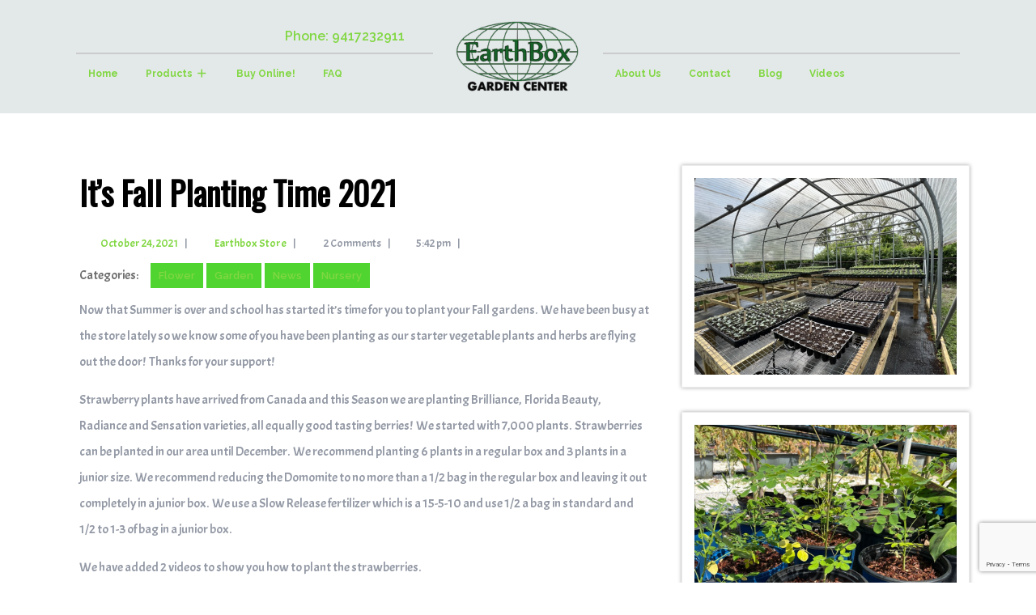

--- FILE ---
content_type: text/html; charset=UTF-8
request_url: https://www.earthboxstore.com/its-fall-planting-time-2021/
body_size: 15985
content:
<!DOCTYPE html>
<html lang="en-US">
<head>
  <meta charset="UTF-8">
  <meta name="viewport" content="width=device-width">
  <meta name='robots' content='index, follow, max-image-preview:large, max-snippet:-1, max-video-preview:-1' />

	<!-- This site is optimized with the Yoast SEO plugin v22.6 - https://yoast.com/wordpress/plugins/seo/ -->
	<title>It’s Fall Planting Time 2021 -</title>
	<link rel="canonical" href="https://www.earthboxstore.com/its-fall-planting-time-2021/" />
	<meta property="og:locale" content="en_US" />
	<meta property="og:type" content="article" />
	<meta property="og:title" content="It’s Fall Planting Time 2021 -" />
	<meta property="og:description" content="Now that Summer is over and school has started it’s time for you to plant your Fall gardens.  We have been busy at the store lately so we know some of you have been planting as our starter vegetable plants and herbs are flying out the door!  Thanks for your support! Strawberry plants have arrived [&hellip;]" />
	<meta property="og:url" content="https://www.earthboxstore.com/its-fall-planting-time-2021/" />
	<meta property="article:author" content="https://www.facebook.com/search/top?q=earthboxgardencenter" />
	<meta property="article:published_time" content="2021-10-24T21:42:02+00:00" />
	<meta property="article:modified_time" content="2021-10-24T22:15:53+00:00" />
	<meta name="author" content="Earthbox Store" />
	<meta name="twitter:card" content="summary_large_image" />
	<meta name="twitter:label1" content="Written by" />
	<meta name="twitter:data1" content="Earthbox Store" />
	<meta name="twitter:label2" content="Est. reading time" />
	<meta name="twitter:data2" content="2 minutes" />
	<script type="application/ld+json" class="yoast-schema-graph">{"@context":"https://schema.org","@graph":[{"@type":"WebPage","@id":"https://www.earthboxstore.com/its-fall-planting-time-2021/","url":"https://www.earthboxstore.com/its-fall-planting-time-2021/","name":"It’s Fall Planting Time 2021 -","isPartOf":{"@id":"https://www.earthboxstore.com/#website"},"datePublished":"2021-10-24T21:42:02+00:00","dateModified":"2021-10-24T22:15:53+00:00","author":{"@id":"https://www.earthboxstore.com/#/schema/person/a232c1fc1f975f14d62dd138f344aa23"},"breadcrumb":{"@id":"https://www.earthboxstore.com/its-fall-planting-time-2021/#breadcrumb"},"inLanguage":"en-US","potentialAction":[{"@type":"ReadAction","target":["https://www.earthboxstore.com/its-fall-planting-time-2021/"]}]},{"@type":"BreadcrumbList","@id":"https://www.earthboxstore.com/its-fall-planting-time-2021/#breadcrumb","itemListElement":[{"@type":"ListItem","position":1,"name":"Home","item":"https://www.earthboxstore.com/"},{"@type":"ListItem","position":2,"name":"Blog","item":"https://www.earthboxstore.com/blog-2/"},{"@type":"ListItem","position":3,"name":"It’s Fall Planting Time 2021"}]},{"@type":"WebSite","@id":"https://www.earthboxstore.com/#website","url":"https://www.earthboxstore.com/","name":"","description":"","potentialAction":[{"@type":"SearchAction","target":{"@type":"EntryPoint","urlTemplate":"https://www.earthboxstore.com/?s={search_term_string}"},"query-input":"required name=search_term_string"}],"inLanguage":"en-US"},{"@type":"Person","@id":"https://www.earthboxstore.com/#/schema/person/a232c1fc1f975f14d62dd138f344aa23","name":"Earthbox Store","image":{"@type":"ImageObject","inLanguage":"en-US","@id":"https://www.earthboxstore.com/#/schema/person/image/","url":"https://secure.gravatar.com/avatar/d0058e1cb2f0e53002dcd280077a47df?s=96&d=mm&r=g","contentUrl":"https://secure.gravatar.com/avatar/d0058e1cb2f0e53002dcd280077a47df?s=96&d=mm&r=g","caption":"Earthbox Store"},"description":"I’m a 8th generation Florida native and grew up in the agriculture industry, both cattle and farming in Manatee County. I am a veteran with over 27 years of service in the Florida Army National Guard and hold a BS from Excelsior College. Our family is proud to carry on the EarthBox tradition invented by Mr. Blake Whisenant. Will L Carlton, Owner, Dry Prairie Farms, LLC","sameAs":["http://earthboxstore.com","https://www.facebook.com/search/top?q=earthboxgardencenter","https://www.instagram.com/the_earthbox_garden_center/","https://www.youtube.com/@EarthBoxGardenCenter"],"url":"https://www.earthboxstore.com/author/earthboxstore/"}]}</script>
	<!-- / Yoast SEO plugin. -->


<link rel='dns-prefetch' href='//fonts.googleapis.com' />
<link rel="alternate" type="application/rss+xml" title=" &raquo; Feed" href="https://www.earthboxstore.com/feed/" />
<link rel="alternate" type="application/rss+xml" title=" &raquo; Comments Feed" href="https://www.earthboxstore.com/comments/feed/" />
<link rel="alternate" type="application/rss+xml" title=" &raquo; It’s Fall Planting Time 2021 Comments Feed" href="https://www.earthboxstore.com/its-fall-planting-time-2021/feed/" />
<script type="text/javascript">
/* <![CDATA[ */
window._wpemojiSettings = {"baseUrl":"https:\/\/s.w.org\/images\/core\/emoji\/15.0.3\/72x72\/","ext":".png","svgUrl":"https:\/\/s.w.org\/images\/core\/emoji\/15.0.3\/svg\/","svgExt":".svg","source":{"concatemoji":"https:\/\/www.earthboxstore.com\/wp-includes\/js\/wp-emoji-release.min.js?ver=6.5.7"}};
/*! This file is auto-generated */
!function(i,n){var o,s,e;function c(e){try{var t={supportTests:e,timestamp:(new Date).valueOf()};sessionStorage.setItem(o,JSON.stringify(t))}catch(e){}}function p(e,t,n){e.clearRect(0,0,e.canvas.width,e.canvas.height),e.fillText(t,0,0);var t=new Uint32Array(e.getImageData(0,0,e.canvas.width,e.canvas.height).data),r=(e.clearRect(0,0,e.canvas.width,e.canvas.height),e.fillText(n,0,0),new Uint32Array(e.getImageData(0,0,e.canvas.width,e.canvas.height).data));return t.every(function(e,t){return e===r[t]})}function u(e,t,n){switch(t){case"flag":return n(e,"\ud83c\udff3\ufe0f\u200d\u26a7\ufe0f","\ud83c\udff3\ufe0f\u200b\u26a7\ufe0f")?!1:!n(e,"\ud83c\uddfa\ud83c\uddf3","\ud83c\uddfa\u200b\ud83c\uddf3")&&!n(e,"\ud83c\udff4\udb40\udc67\udb40\udc62\udb40\udc65\udb40\udc6e\udb40\udc67\udb40\udc7f","\ud83c\udff4\u200b\udb40\udc67\u200b\udb40\udc62\u200b\udb40\udc65\u200b\udb40\udc6e\u200b\udb40\udc67\u200b\udb40\udc7f");case"emoji":return!n(e,"\ud83d\udc26\u200d\u2b1b","\ud83d\udc26\u200b\u2b1b")}return!1}function f(e,t,n){var r="undefined"!=typeof WorkerGlobalScope&&self instanceof WorkerGlobalScope?new OffscreenCanvas(300,150):i.createElement("canvas"),a=r.getContext("2d",{willReadFrequently:!0}),o=(a.textBaseline="top",a.font="600 32px Arial",{});return e.forEach(function(e){o[e]=t(a,e,n)}),o}function t(e){var t=i.createElement("script");t.src=e,t.defer=!0,i.head.appendChild(t)}"undefined"!=typeof Promise&&(o="wpEmojiSettingsSupports",s=["flag","emoji"],n.supports={everything:!0,everythingExceptFlag:!0},e=new Promise(function(e){i.addEventListener("DOMContentLoaded",e,{once:!0})}),new Promise(function(t){var n=function(){try{var e=JSON.parse(sessionStorage.getItem(o));if("object"==typeof e&&"number"==typeof e.timestamp&&(new Date).valueOf()<e.timestamp+604800&&"object"==typeof e.supportTests)return e.supportTests}catch(e){}return null}();if(!n){if("undefined"!=typeof Worker&&"undefined"!=typeof OffscreenCanvas&&"undefined"!=typeof URL&&URL.createObjectURL&&"undefined"!=typeof Blob)try{var e="postMessage("+f.toString()+"("+[JSON.stringify(s),u.toString(),p.toString()].join(",")+"));",r=new Blob([e],{type:"text/javascript"}),a=new Worker(URL.createObjectURL(r),{name:"wpTestEmojiSupports"});return void(a.onmessage=function(e){c(n=e.data),a.terminate(),t(n)})}catch(e){}c(n=f(s,u,p))}t(n)}).then(function(e){for(var t in e)n.supports[t]=e[t],n.supports.everything=n.supports.everything&&n.supports[t],"flag"!==t&&(n.supports.everythingExceptFlag=n.supports.everythingExceptFlag&&n.supports[t]);n.supports.everythingExceptFlag=n.supports.everythingExceptFlag&&!n.supports.flag,n.DOMReady=!1,n.readyCallback=function(){n.DOMReady=!0}}).then(function(){return e}).then(function(){var e;n.supports.everything||(n.readyCallback(),(e=n.source||{}).concatemoji?t(e.concatemoji):e.wpemoji&&e.twemoji&&(t(e.twemoji),t(e.wpemoji)))}))}((window,document),window._wpemojiSettings);
/* ]]> */
</script>
<link rel='stylesheet' id='iepa-fancybox-css-css' href='https://www.earthboxstore.com/wp-content/plugins/ibtana-ecommerce-product-addons/dist/css/fancybox.css?ver=0.4.6.3' type='text/css' media='all' />
<link rel='stylesheet' id='iepa-front-css-css' href='https://www.earthboxstore.com/wp-content/plugins/ibtana-ecommerce-product-addons/dist/css/gallery-slider.css?ver=0.4.6.3' type='text/css' media='all' />
<style id='wp-emoji-styles-inline-css' type='text/css'>

	img.wp-smiley, img.emoji {
		display: inline !important;
		border: none !important;
		box-shadow: none !important;
		height: 1em !important;
		width: 1em !important;
		margin: 0 0.07em !important;
		vertical-align: -0.1em !important;
		background: none !important;
		padding: 0 !important;
	}
</style>
<link rel='stylesheet' id='wp-block-library-css' href='https://www.earthboxstore.com/wp-includes/css/dist/block-library/style.min.css?ver=6.5.7' type='text/css' media='all' />
<style id='wp-block-library-theme-inline-css' type='text/css'>
.wp-block-audio figcaption{color:#555;font-size:13px;text-align:center}.is-dark-theme .wp-block-audio figcaption{color:#ffffffa6}.wp-block-audio{margin:0 0 1em}.wp-block-code{border:1px solid #ccc;border-radius:4px;font-family:Menlo,Consolas,monaco,monospace;padding:.8em 1em}.wp-block-embed figcaption{color:#555;font-size:13px;text-align:center}.is-dark-theme .wp-block-embed figcaption{color:#ffffffa6}.wp-block-embed{margin:0 0 1em}.blocks-gallery-caption{color:#555;font-size:13px;text-align:center}.is-dark-theme .blocks-gallery-caption{color:#ffffffa6}.wp-block-image figcaption{color:#555;font-size:13px;text-align:center}.is-dark-theme .wp-block-image figcaption{color:#ffffffa6}.wp-block-image{margin:0 0 1em}.wp-block-pullquote{border-bottom:4px solid;border-top:4px solid;color:currentColor;margin-bottom:1.75em}.wp-block-pullquote cite,.wp-block-pullquote footer,.wp-block-pullquote__citation{color:currentColor;font-size:.8125em;font-style:normal;text-transform:uppercase}.wp-block-quote{border-left:.25em solid;margin:0 0 1.75em;padding-left:1em}.wp-block-quote cite,.wp-block-quote footer{color:currentColor;font-size:.8125em;font-style:normal;position:relative}.wp-block-quote.has-text-align-right{border-left:none;border-right:.25em solid;padding-left:0;padding-right:1em}.wp-block-quote.has-text-align-center{border:none;padding-left:0}.wp-block-quote.is-large,.wp-block-quote.is-style-large,.wp-block-quote.is-style-plain{border:none}.wp-block-search .wp-block-search__label{font-weight:700}.wp-block-search__button{border:1px solid #ccc;padding:.375em .625em}:where(.wp-block-group.has-background){padding:1.25em 2.375em}.wp-block-separator.has-css-opacity{opacity:.4}.wp-block-separator{border:none;border-bottom:2px solid;margin-left:auto;margin-right:auto}.wp-block-separator.has-alpha-channel-opacity{opacity:1}.wp-block-separator:not(.is-style-wide):not(.is-style-dots){width:100px}.wp-block-separator.has-background:not(.is-style-dots){border-bottom:none;height:1px}.wp-block-separator.has-background:not(.is-style-wide):not(.is-style-dots){height:2px}.wp-block-table{margin:0 0 1em}.wp-block-table td,.wp-block-table th{word-break:normal}.wp-block-table figcaption{color:#555;font-size:13px;text-align:center}.is-dark-theme .wp-block-table figcaption{color:#ffffffa6}.wp-block-video figcaption{color:#555;font-size:13px;text-align:center}.is-dark-theme .wp-block-video figcaption{color:#ffffffa6}.wp-block-video{margin:0 0 1em}.wp-block-template-part.has-background{margin-bottom:0;margin-top:0;padding:1.25em 2.375em}
</style>
<link rel='stylesheet' id='ibtana-ecommerce-product-addons-iepa-style-css-css' href='https://www.earthboxstore.com/wp-content/plugins/ibtana-ecommerce-product-addons/dist/blocks.style.build.css' type='text/css' media='all' />
<style id='classic-theme-styles-inline-css' type='text/css'>
/*! This file is auto-generated */
.wp-block-button__link{color:#fff;background-color:#32373c;border-radius:9999px;box-shadow:none;text-decoration:none;padding:calc(.667em + 2px) calc(1.333em + 2px);font-size:1.125em}.wp-block-file__button{background:#32373c;color:#fff;text-decoration:none}
</style>
<style id='global-styles-inline-css' type='text/css'>
body{--wp--preset--color--black: #000000;--wp--preset--color--cyan-bluish-gray: #abb8c3;--wp--preset--color--white: #ffffff;--wp--preset--color--pale-pink: #f78da7;--wp--preset--color--vivid-red: #cf2e2e;--wp--preset--color--luminous-vivid-orange: #ff6900;--wp--preset--color--luminous-vivid-amber: #fcb900;--wp--preset--color--light-green-cyan: #7bdcb5;--wp--preset--color--vivid-green-cyan: #00d084;--wp--preset--color--pale-cyan-blue: #8ed1fc;--wp--preset--color--vivid-cyan-blue: #0693e3;--wp--preset--color--vivid-purple: #9b51e0;--wp--preset--gradient--vivid-cyan-blue-to-vivid-purple: linear-gradient(135deg,rgba(6,147,227,1) 0%,rgb(155,81,224) 100%);--wp--preset--gradient--light-green-cyan-to-vivid-green-cyan: linear-gradient(135deg,rgb(122,220,180) 0%,rgb(0,208,130) 100%);--wp--preset--gradient--luminous-vivid-amber-to-luminous-vivid-orange: linear-gradient(135deg,rgba(252,185,0,1) 0%,rgba(255,105,0,1) 100%);--wp--preset--gradient--luminous-vivid-orange-to-vivid-red: linear-gradient(135deg,rgba(255,105,0,1) 0%,rgb(207,46,46) 100%);--wp--preset--gradient--very-light-gray-to-cyan-bluish-gray: linear-gradient(135deg,rgb(238,238,238) 0%,rgb(169,184,195) 100%);--wp--preset--gradient--cool-to-warm-spectrum: linear-gradient(135deg,rgb(74,234,220) 0%,rgb(151,120,209) 20%,rgb(207,42,186) 40%,rgb(238,44,130) 60%,rgb(251,105,98) 80%,rgb(254,248,76) 100%);--wp--preset--gradient--blush-light-purple: linear-gradient(135deg,rgb(255,206,236) 0%,rgb(152,150,240) 100%);--wp--preset--gradient--blush-bordeaux: linear-gradient(135deg,rgb(254,205,165) 0%,rgb(254,45,45) 50%,rgb(107,0,62) 100%);--wp--preset--gradient--luminous-dusk: linear-gradient(135deg,rgb(255,203,112) 0%,rgb(199,81,192) 50%,rgb(65,88,208) 100%);--wp--preset--gradient--pale-ocean: linear-gradient(135deg,rgb(255,245,203) 0%,rgb(182,227,212) 50%,rgb(51,167,181) 100%);--wp--preset--gradient--electric-grass: linear-gradient(135deg,rgb(202,248,128) 0%,rgb(113,206,126) 100%);--wp--preset--gradient--midnight: linear-gradient(135deg,rgb(2,3,129) 0%,rgb(40,116,252) 100%);--wp--preset--font-size--small: 13px;--wp--preset--font-size--medium: 20px;--wp--preset--font-size--large: 36px;--wp--preset--font-size--x-large: 42px;--wp--preset--spacing--20: 0.44rem;--wp--preset--spacing--30: 0.67rem;--wp--preset--spacing--40: 1rem;--wp--preset--spacing--50: 1.5rem;--wp--preset--spacing--60: 2.25rem;--wp--preset--spacing--70: 3.38rem;--wp--preset--spacing--80: 5.06rem;--wp--preset--shadow--natural: 6px 6px 9px rgba(0, 0, 0, 0.2);--wp--preset--shadow--deep: 12px 12px 50px rgba(0, 0, 0, 0.4);--wp--preset--shadow--sharp: 6px 6px 0px rgba(0, 0, 0, 0.2);--wp--preset--shadow--outlined: 6px 6px 0px -3px rgba(255, 255, 255, 1), 6px 6px rgba(0, 0, 0, 1);--wp--preset--shadow--crisp: 6px 6px 0px rgba(0, 0, 0, 1);}:where(.is-layout-flex){gap: 0.5em;}:where(.is-layout-grid){gap: 0.5em;}body .is-layout-flex{display: flex;}body .is-layout-flex{flex-wrap: wrap;align-items: center;}body .is-layout-flex > *{margin: 0;}body .is-layout-grid{display: grid;}body .is-layout-grid > *{margin: 0;}:where(.wp-block-columns.is-layout-flex){gap: 2em;}:where(.wp-block-columns.is-layout-grid){gap: 2em;}:where(.wp-block-post-template.is-layout-flex){gap: 1.25em;}:where(.wp-block-post-template.is-layout-grid){gap: 1.25em;}.has-black-color{color: var(--wp--preset--color--black) !important;}.has-cyan-bluish-gray-color{color: var(--wp--preset--color--cyan-bluish-gray) !important;}.has-white-color{color: var(--wp--preset--color--white) !important;}.has-pale-pink-color{color: var(--wp--preset--color--pale-pink) !important;}.has-vivid-red-color{color: var(--wp--preset--color--vivid-red) !important;}.has-luminous-vivid-orange-color{color: var(--wp--preset--color--luminous-vivid-orange) !important;}.has-luminous-vivid-amber-color{color: var(--wp--preset--color--luminous-vivid-amber) !important;}.has-light-green-cyan-color{color: var(--wp--preset--color--light-green-cyan) !important;}.has-vivid-green-cyan-color{color: var(--wp--preset--color--vivid-green-cyan) !important;}.has-pale-cyan-blue-color{color: var(--wp--preset--color--pale-cyan-blue) !important;}.has-vivid-cyan-blue-color{color: var(--wp--preset--color--vivid-cyan-blue) !important;}.has-vivid-purple-color{color: var(--wp--preset--color--vivid-purple) !important;}.has-black-background-color{background-color: var(--wp--preset--color--black) !important;}.has-cyan-bluish-gray-background-color{background-color: var(--wp--preset--color--cyan-bluish-gray) !important;}.has-white-background-color{background-color: var(--wp--preset--color--white) !important;}.has-pale-pink-background-color{background-color: var(--wp--preset--color--pale-pink) !important;}.has-vivid-red-background-color{background-color: var(--wp--preset--color--vivid-red) !important;}.has-luminous-vivid-orange-background-color{background-color: var(--wp--preset--color--luminous-vivid-orange) !important;}.has-luminous-vivid-amber-background-color{background-color: var(--wp--preset--color--luminous-vivid-amber) !important;}.has-light-green-cyan-background-color{background-color: var(--wp--preset--color--light-green-cyan) !important;}.has-vivid-green-cyan-background-color{background-color: var(--wp--preset--color--vivid-green-cyan) !important;}.has-pale-cyan-blue-background-color{background-color: var(--wp--preset--color--pale-cyan-blue) !important;}.has-vivid-cyan-blue-background-color{background-color: var(--wp--preset--color--vivid-cyan-blue) !important;}.has-vivid-purple-background-color{background-color: var(--wp--preset--color--vivid-purple) !important;}.has-black-border-color{border-color: var(--wp--preset--color--black) !important;}.has-cyan-bluish-gray-border-color{border-color: var(--wp--preset--color--cyan-bluish-gray) !important;}.has-white-border-color{border-color: var(--wp--preset--color--white) !important;}.has-pale-pink-border-color{border-color: var(--wp--preset--color--pale-pink) !important;}.has-vivid-red-border-color{border-color: var(--wp--preset--color--vivid-red) !important;}.has-luminous-vivid-orange-border-color{border-color: var(--wp--preset--color--luminous-vivid-orange) !important;}.has-luminous-vivid-amber-border-color{border-color: var(--wp--preset--color--luminous-vivid-amber) !important;}.has-light-green-cyan-border-color{border-color: var(--wp--preset--color--light-green-cyan) !important;}.has-vivid-green-cyan-border-color{border-color: var(--wp--preset--color--vivid-green-cyan) !important;}.has-pale-cyan-blue-border-color{border-color: var(--wp--preset--color--pale-cyan-blue) !important;}.has-vivid-cyan-blue-border-color{border-color: var(--wp--preset--color--vivid-cyan-blue) !important;}.has-vivid-purple-border-color{border-color: var(--wp--preset--color--vivid-purple) !important;}.has-vivid-cyan-blue-to-vivid-purple-gradient-background{background: var(--wp--preset--gradient--vivid-cyan-blue-to-vivid-purple) !important;}.has-light-green-cyan-to-vivid-green-cyan-gradient-background{background: var(--wp--preset--gradient--light-green-cyan-to-vivid-green-cyan) !important;}.has-luminous-vivid-amber-to-luminous-vivid-orange-gradient-background{background: var(--wp--preset--gradient--luminous-vivid-amber-to-luminous-vivid-orange) !important;}.has-luminous-vivid-orange-to-vivid-red-gradient-background{background: var(--wp--preset--gradient--luminous-vivid-orange-to-vivid-red) !important;}.has-very-light-gray-to-cyan-bluish-gray-gradient-background{background: var(--wp--preset--gradient--very-light-gray-to-cyan-bluish-gray) !important;}.has-cool-to-warm-spectrum-gradient-background{background: var(--wp--preset--gradient--cool-to-warm-spectrum) !important;}.has-blush-light-purple-gradient-background{background: var(--wp--preset--gradient--blush-light-purple) !important;}.has-blush-bordeaux-gradient-background{background: var(--wp--preset--gradient--blush-bordeaux) !important;}.has-luminous-dusk-gradient-background{background: var(--wp--preset--gradient--luminous-dusk) !important;}.has-pale-ocean-gradient-background{background: var(--wp--preset--gradient--pale-ocean) !important;}.has-electric-grass-gradient-background{background: var(--wp--preset--gradient--electric-grass) !important;}.has-midnight-gradient-background{background: var(--wp--preset--gradient--midnight) !important;}.has-small-font-size{font-size: var(--wp--preset--font-size--small) !important;}.has-medium-font-size{font-size: var(--wp--preset--font-size--medium) !important;}.has-large-font-size{font-size: var(--wp--preset--font-size--large) !important;}.has-x-large-font-size{font-size: var(--wp--preset--font-size--x-large) !important;}
.wp-block-navigation a:where(:not(.wp-element-button)){color: inherit;}
:where(.wp-block-post-template.is-layout-flex){gap: 1.25em;}:where(.wp-block-post-template.is-layout-grid){gap: 1.25em;}
:where(.wp-block-columns.is-layout-flex){gap: 2em;}:where(.wp-block-columns.is-layout-grid){gap: 2em;}
.wp-block-pullquote{font-size: 1.5em;line-height: 1.6;}
</style>
<link rel='stylesheet' id='contact-form-7-css' href='https://www.earthboxstore.com/wp-content/plugins/contact-form-7/includes/css/styles.css?ver=5.9.4' type='text/css' media='all' />
<link rel='stylesheet' id='woocommerce-layout-css' href='https://www.earthboxstore.com/wp-content/plugins/woocommerce/assets/css/woocommerce-layout.css?ver=8.8.3' type='text/css' media='all' />
<link rel='stylesheet' id='woocommerce-smallscreen-css' href='https://www.earthboxstore.com/wp-content/plugins/woocommerce/assets/css/woocommerce-smallscreen.css?ver=8.8.3' type='text/css' media='only screen and (max-width: 768px)' />
<link rel='stylesheet' id='woocommerce-general-css' href='https://www.earthboxstore.com/wp-content/plugins/woocommerce/assets/css/woocommerce.css?ver=8.8.3' type='text/css' media='all' />
<style id='woocommerce-inline-inline-css' type='text/css'>
.woocommerce form .form-row .required { visibility: visible; }
</style>
<link rel='stylesheet' id='agriculture-farm-font-css' href='//fonts.googleapis.com/css?family=PT+Sans%3Aital%2Cwght%400%2C400%3B0%2C700%3B1%2C400%3B1%2C700%7CRoboto%3Aital%2Cwght%400%2C100%3B0%2C300%3B0%2C400%3B1%2C100%3B1%2C300%3B1%2C400%7CRoboto+Condensed%3Aital%2Cwght%400%2C300%3B0%2C400%3B0%2C700%3B1%2C300%3B1%2C400%3B1%2C700%7COpen+Sans%3Aital%2Cwght%400%2C300%3B0%2C400%3B0%2C500%3B0%2C600%3B0%2C700%3B0%2C800%3B1%2C300%3B1%2C400%3B1%2C500%3B1%2C600%3B1%2C700%3B1%2C800%7COverpass%3Aital%2Cwght%400%2C100%3B0%2C200%3B0%2C300%3B0%2C400%3B0%2C500%3B0%2C600%3B0%2C700%3B0%2C800%3B0%2C900%3B1%2C100%3B1%2C200%3B1%2C300%3B1%2C400%3B1%2C500%3B1%2C600%3B1%2C700%3B1%2C800%3B1%2C900%7CMontserrat%3Aital%2Cwght%400%2C100%3B0%2C200%3B0%2C300%3B0%2C400%3B0%2C500%3B0%2C600%3B0%2C700%3B0%2C800%3B0%2C900%3B1%2C100%3B1%2C200%3B1%2C300%3B1%2C400%3B1%2C500%3B1%2C600%3B1%2C700%3B1%2C800%3B1%2C900%7CPlayball%7CAlegreya+Sans%3Aital%2Cwght%400%2C100%3B0%2C300%3B0%2C400%3B0%2C500%3B0%2C700%3B0%2C800%3B0%2C900%3B1%2C100%3B1%2C300%3B1%2C400%3B1%2C500%3B1%2C700%3B1%2C800%3B1%2C900%7CJulius+Sans+One%7CArsenal%3Aital%2Cwght%400%2C400%3B0%2C700%3B1%2C400%3B1%2C700%7CSlabo+27px%7CLato%3Aital%2Cwght%400%2C100%3B0%2C300%3B0%2C400%3B0%2C700%3B0%2C900%3B1%2C100%3B1%2C300%3B1%2C400%3B1%2C700%3B1%2C900%7COverpass+Mono%3Awght%40300%3B400%3B500%3B600%3B700%7CSource+Sans+Pro%3Aital%2Cwght%400%2C200%3B0%2C300%3B0%2C400%3B0%2C600%3B0%2C700%3B0%2C900%3B1%2C200%3B1%2C300%3B1%2C400%3B1%2C600%3B1%2C700%3B1%2C900%7CMerriweather%3Aital%2Cwght%400%2C300%3B0%2C400%3B0%2C700%3B0%2C900%3B1%2C300%3B1%2C400%3B1%2C700%3B1%2C900%7CRubik%3Aital%2Cwght%400%2C300%3B0%2C400%3B0%2C500%3B0%2C600%3B0%2C700%3B0%2C800%3B0%2C900%3B1%2C300%3B1%2C400%3B1%2C500%3B1%2C600%3B1%2C700%3B1%2C800%3B1%2C900%7CLora%3Aital%2Cwght%400%2C400%3B0%2C500%3B0%2C600%3B0%2C700%3B1%2C400%3B1%2C500%3B1%2C600%3B1%2C700%7CUbuntu%3Aital%2Cwght%400%2C300%3B0%2C400%3B0%2C500%3B0%2C700%3B1%2C300%3B1%2C400%3B1%2C500%3B1%2C700%7CCabin%3Aital%2Cwght%400%2C400%3B0%2C500%3B0%2C600%3B0%2C700%3B1%2C400%3B1%2C500%3B1%2C600%3B1%2C700%7CArimo%3Aital%2Cwght%400%2C400%3B0%2C500%3B0%2C600%3B0%2C700%3B1%2C400%3B1%2C500%3B1%2C600%3B1%2C700%7CPlayfair+Display%3Aital%2Cwght%400%2C400%3B0%2C500%3B0%2C600%3B0%2C700%3B0%2C800%3B0%2C900%3B1%2C400%3B1%2C500%3B1%2C600%3B1%2C700%3B1%2C800%3B1%2C900%7CQuicksand%3Awght%40300%3B400%3B500%3B600%3B700%7CPadauk%3Awght%40400%3B700%7CMulish%3Aital%2Cwght%400%2C200%3B0%2C300%3B0%2C400%3B0%2C500%3B0%2C600%3B0%2C700%3B0%2C800%3B0%2C900%3B0%2C1000%3B1%2C200%3B1%2C300%3B1%2C400%3B1%2C500%3B1%2C600%3B1%2C700%3B1%2C800%3B1%2C900%3B1%2C1000%7CInconsolata%3Awght%40200%3B300%3B400%3B500%3B600%3B700%3B800%3B900%7CBitter%3Aital%2Cwght%400%2C100%3B0%2C200%3B0%2C300%3B0%2C400%3B0%2C500%3B0%2C600%3B0%2C700%3B0%2C800%3B0%2C900%3B1%2C100%3B1%2C200%3B1%2C300%3B1%2C400%3B1%2C500%3B1%2C600%3B1%2C700%3B1%2C800%3B1%2C900%7CPacifico%7CIndie+Flower%7CVT323%7CDosis%3Awght%40200%3B300%3B400%3B500%3B600%3B700%3B800%7CFrank+Ruhl+Libre%3Awght%40300%3B400%3B500%3B700%3B900%7CFjalla+One%7COxygen%3Awght%40300%3B400%3B700%7CArvo%3Aital%2Cwght%400%2C400%3B0%2C700%3B1%2C400%3B1%2C700%7CNoto+Serif%3Aital%2Cwght%400%2C400%3B0%2C700%3B1%2C400%3B1%2C700%7CLobster%7CCrimson+Text%3Aital%2Cwght%400%2C400%3B0%2C600%3B0%2C700%3B1%2C400%3B1%2C600%3B1%2C700%7CYanone+Kaffeesatz%3Awght%40200%3B300%3B400%3B500%3B600%3B700%7CAnton%7CLibre+Baskerville%3Aital%2Cwght%400%2C400%3B0%2C700%3B1%2C400%7CBree+Serif%7CGloria+Hallelujah%7CJosefin+Sans%3Aital%2Cwght%400%2C100%3B0%2C200%3B0%2C300%3B0%2C400%3B0%2C500%3B0%2C600%3B0%2C700%3B1%2C100%3B1%2C200%3B1%2C300%3B1%2C400%3B1%2C500%3B1%2C600%3B1%2C700%7CAbril+Fatface%7CVarela+Round%7CVampiro+One%7CShadows+Into+Light%7CCuprum%3Aital%2Cwght%400%2C400%3B0%2C500%3B0%2C600%3B0%2C700%3B1%2C400%3B1%2C500%3B1%2C600%3B1%2C700%7CRokkitt%7CVollkorn%3Aital%2Cwght%400%2C400%3B0%2C500%3B0%2C600%3B0%2C700%3B0%2C800%3B0%2C900%3B1%2C400%3B1%2C500%3B1%2C600%3B1%2C700%3B1%2C800%3B1%2C900%7CFrancois+One%7COrbitron%3Awght%40400%3B500%3B600%3B700%3B800%3B900%7CPatua+One%7CAcme%7CSatisfy%7CJosefin+Slab%3Aital%2Cwght%400%2C100%3B0%2C200%3B0%2C300%3B0%2C400%3B0%2C500%3B0%2C600%3B0%2C700%3B1%2C100%3B1%2C200%3B1%2C300%3B1%2C400%3B1%2C500%3B1%2C600%3B1%2C700%7CQuattrocento+Sans%3Aital%2Cwght%400%2C400%3B0%2C700%3B1%2C400%3B1%2C700%7CArchitects+Daughter%7CRusso+One%7CMonda%3Awght%40400%3B700%7CRighteous%7CLobster+Two%3Aital%2Cwght%400%2C400%3B0%2C700%3B1%2C400%3B1%2C700%7CHammersmith+One%7CCourgette%7CPermanent+Marker%7CCherry+Swash%3Awght%40400%3B700%7CCormorant+Garamond%3Aital%2Cwght%400%2C300%3B0%2C400%3B0%2C500%3B0%2C600%3B0%2C700%3B1%2C300%3B1%2C400%3B1%2C500%3B1%2C600%3B1%2C700%7CPoiret+One%7CBenchNine%3Awght%40300%3B400%3B700%7CEconomica%3Aital%2Cwght%400%2C400%3B0%2C700%3B1%2C400%3B1%2C700%7CHandlee%7CCardo%3Aital%2Cwght%400%2C400%3B0%2C700%3B1%2C400%7CAlfa+Slab+One%7CAveria+Serif+Libre%3Aital%2Cwght%400%2C300%3B0%2C400%3B0%2C700%3B1%2C300%3B1%2C400%3B1%2C700%7CCookie%7CChewy%7CGreat+Vibes%7CComing+Soon%7CPhilosopher%3Aital%2Cwght%400%2C400%3B0%2C700%3B1%2C400%3B1%2C700%7CDays+One%7CKanit%3Aital%2Cwght%400%2C100%3B0%2C200%3B0%2C300%3B0%2C400%3B0%2C500%3B0%2C600%3B0%2C700%3B0%2C800%3B0%2C900%3B1%2C100%3B1%2C200%3B1%2C300%3B1%2C400%3B1%2C500%3B1%2C600%3B1%2C700%3B1%2C800%3B1%2C900%7CShrikhand%7CTangerine%7CIM+Fell+English+SC%7CBoogaloo%7CBangers%7CFredoka+One%7CBad+Script%7CVolkhov%3Aital%2Cwght%400%2C400%3B0%2C700%3B1%2C400%3B1%2C700%7CShadows+Into+Light+Two%7CMarck+Script%7CSacramento%7CUnica+One%7CNoto+Sans%3Aital%2Cwght%400%2C100%3B0%2C200%3B0%2C300%3B0%2C400%3B0%2C500%3B0%2C600%3B0%2C700%3B0%2C800%3B0%2C900%3B1%2C100%3B1%2C200%3B1%2C300%3B1%2C400%3B1%2C500%3B1%2C600%3B1%2C700%3B1%2C800%3B1%2C900%7CPoppins%3Aital%2Cwght%400%2C100%3B0%2C200%3B0%2C300%3B0%2C400%3B0%2C500%3B0%2C600%3B0%2C700%3B0%2C800%3B0%2C900%3B1%2C100%3B1%2C200%3B1%2C300%3B1%2C400%3B1%2C500%3B1%2C600%3B1%2C700%3B1%2C800%3B1%2C900%7CRaleway%3Aital%2Cwght%400%2C100%3B0%2C200%3B0%2C300%3B0%2C400%3B0%2C500%3B0%2C600%3B0%2C700%3B0%2C800%3B0%2C900%3B1%2C100%3B1%2C200%3B1%2C300%3B1%2C400%3B1%2C500%3B1%2C600%3B1%2C700%3B1%2C800%3B1%2C900%7COswald%3Awght%40200%3B300%3B400%3B500%3B600%3B700&#038;ver=6.5.7' type='text/css' media='all' />
<link rel='stylesheet' id='agriculture-farm-block-style-css' href='https://www.earthboxstore.com/wp-content/themes/agriculture-farm/css/blocks.css?ver=6.5.7' type='text/css' media='all' />
<link rel='stylesheet' id='bootstrap-style-css' href='https://www.earthboxstore.com/wp-content/themes/agriculture-farm/css/bootstrap.css?ver=6.5.7' type='text/css' media='all' />
<link rel='stylesheet' id='agriculture-farm-basic-style-css' href='https://www.earthboxstore.com/wp-content/themes/agriculture-farm/style.css?ver=6.5.7' type='text/css' media='all' />
<style id='agriculture-farm-basic-style-inline-css' type='text/css'>

		p,span{
		    color:!important;
		    font-family: Acme;
		    font-size: ;
		}
		a{
		    color:#81d742!important;
		    font-family: ;
		}
		li{
		    color:!important;
		    font-family: ;
		}
		h1{
		    color:!important;
		    font-family: !important;
		    font-size: !important;
		}
		h2{
		    color:!important;
		    font-family: !important;
		    font-size: !important;
		}
		h3{
		    color:!important;
		    font-family: !important;
		    font-size: !important;
		}
		h4{
		    color:!important;
		    font-family: !important;
		    font-size: !important;
		}
		h5{
		    color:!important;
		    font-family: !important;
		    font-size: !important;
		}
		h6{
		    color:!important;
		    font-family: !important;
		    font-size: !important;
		}

	
.bradcrumbs a, .bradcrumbs span, .innerlightbox input[type="submit"], .read-moresec a:hover, #slider .carousel-caption .read-btn a, .slider-nex-pre i:hover, .box:hover, .read-more-btn a, #footer input[type="submit"], .copyright, .woocommerce nav.woocommerce-pagination ul li a:focus, .woocommerce nav.woocommerce-pagination ul li a:hover, .woocommerce nav.woocommerce-pagination ul li span.current, .woocommerce span.onsale, .woocommerce #respond input#submit, .woocommerce a.button, .woocommerce button.button, .woocommerce input.button,.woocommerce #respond input#submit.alt, .woocommerce a.button.alt, .woocommerce button.button.alt, .woocommerce input.button.alt, #sidebar form.woocommerce-product-search button, #sidebar input[type="submit"], #sidebar .tagcloud a:hover, .post-categories li a, .toggle-menu i, #sidebar #block-2 button[type="submit"], #sidebar .widget_block.widget_tag_cloud a:hover, .page-box-single .wp-block-tag-cloud a:hover, .wp-block-woocommerce-cart .wc-block-components-totals-coupon a, .wp-block-woocommerce-cart .wc-block-cart__submit-container a, .wp-block-woocommerce-checkout .wc-block-components-totals-coupon a, .wp-block-woocommerce-checkout .wc-block-checkout__actions_row a, #scroll-top, #sidebar h3, #sidebar .widget_block h2, #sidebar h2, #sidebar .wp-block-search .wp-block-search__label{background-color: #50d430;}p.logged-in-as a, .border-rig a:hover, .info-mail:hover, .social-icons a:hover, .primary-navigation li a:hover, .primary-navigation a:focus, #slider .carousel-caption .read-btn a:hover, .metabox i, .page-box-single .metabox, a.showcoupon,.woocommerce-message::before, h2.entry-title,h1.page-title, .pagination a:hover, .pagination .current, .page-links .post-page-numbers.current, .page-links a:hover, .page-box:hover .new-text h2 a, .page-box.grid-post:hover .new-text h2 a{color: #50d430;}.page-box:hover, .page-box.grid-post:hover{box-shadow: 2px 2px 5px #50d430;}#comments input[type="submit"].submit, nav.woocommerce-MyAccount-navigation ul li{background-color: #50d430!important;}#sidebar ul li:before, #scroll-top{border-color: #50d430;}.page-box .new-text h2:after, .woocommerce-message{border-top-color: #50d430;}@media screen and (max-width: 1000px){.search-box i{background-color: #50d430;} }body{max-width: 100%;}#slider img{opacity:0.5}.new-text .read-more-btn a, #slider .inner_carousel .read-btn a, #comments .form-submit input[type="submit"],#category .explore-btn a{padding-top: px !important; padding-bottom: px !important; padding-left: px !important; padding-right: px !important; display:inline-block;}.new-text .read-more-btn a, #slider .inner_carousel .read-btn a, #comments .form-submit input[type="submit"], #category .explore-btn a{border-radius: px;}.page-box-single{background-color: transparent;}.woocommerce #respond input#submit, .woocommerce a.button, .woocommerce button.button, .woocommerce input.button, .woocommerce #respond input#submit.alt, .woocommerce a.button.alt, .woocommerce button.button.alt, .woocommerce input.button.alt, .woocommerce button.button:disabled, .woocommerce button.button:disabled[disabled]{padding-top: 10px; padding-bottom: 10px;}.woocommerce #respond input#submit, .woocommerce a.button, .woocommerce button.button, .woocommerce input.button, .woocommerce #respond input#submit.alt, .woocommerce a.button.alt, .woocommerce button.button.alt, .woocommerce input.button.alt, .woocommerce button.button:disabled, .woocommerce button.button:disabled[disabled]{padding-left: 16px; padding-right: 16px;}.woocommerce #respond input#submit, .woocommerce a.button, .woocommerce button.button, .woocommerce input.button, .woocommerce #respond input#submit.alt, .woocommerce a.button.alt, .woocommerce button.button.alt, .woocommerce input.button.alt, .woocommerce button.button:disabled, .woocommerce button.button:disabled[disabled]{border-radius: 0px;}.woocommerce ul.products li.product, .woocommerce-page ul.products li.product{padding-top: 0px !important; padding-bottom: 0px !important;}.woocommerce ul.products li.product, .woocommerce-page ul.products li.product{padding-left: 0px !important; padding-right: 0px !important;}.woocommerce ul.products li.product, .woocommerce-page ul.products li.product{border-radius: 0px;}.woocommerce ul.products li.product, .woocommerce-page ul.products li.product{box-shadow: 0px 0px 0px #e4e4e4;}#footer h3, #footer .wp-block-search .wp-block-search__label{text-align: center !important;}#footer .widget{text-align: center;}.footer-social-icon a{font-size: px;}.footer-social-icon a{color: #fff!important;}#footer h3{font-size: 24px;}#footer h3{text-transform: capitalize;}.copyright{text-align: center!important;}
		@media screen and (max-width:575px) {
			.copyright{text-align: center !important;} }.copyright p{font-size: 16px;}.copyright{padding-top: 15px; padding-bottom: 15px;}#footer{background-color: ;}#scroll-top{background-color: ;border-color: ;}#scroll-top:hover{background-color: ;border-color: ;}#scroll-top i{font-size: 22px;}#slider img{height: px;}.page-box .new-text .read-more-btn a{font-size: 12px;}.page-box .new-text .read-more-btn a{font-weight: 100;}.page-box .new-text .read-more-btn a{text-transform: uppercase;}.our-services .page-box .new-text{text-align: left}.pagination, .nav-links{float: left;}#slider .carousel-caption .read-btn a{background-color: ;}#slider{background-color: 1;}.logo h1 a, .logo p a{font-size: 21px;}.logo p{font-size: 20px !important;}.woocommerce span.onsale {border-radius: 0px;}.woocommerce ul.products li.product .onsale{ left:auto; right:0;}.woocommerce span.onsale{font-size: 14px;}.woocommerce ul.products li.product .onsale{padding-top: px; padding-bottom: px !important;}.woocommerce ul.products li.product .onsale{padding-left: px; padding-right: px;}#loader-wrapper .loader-section, #loader-wrapper{background-color: ;} .bradcrumbs a, .bradcrumbs span{color: ;} .bradcrumbs a, .bradcrumbs span{background-color: ;} .our-services .page-box img{border-radius: 0px;}.our-services img{box-shadow: 0px 0px 0px #ccc;}.our-services .grid-post img{border-radius: 0px;}.page-box .entry-content p:nth-of-type(1)::first-letter {display: none;}.page-box-single .new-text .entry-content p:nth-of-type(1)::first-letter {display: none;}#slider .carousel-caption, #slider .inner_carousel, #slider .inner_carousel h1, #slider .inner_carousel p, #slider .know-btn{top: %; bottom: %;left: %;right: %;}@media screen and (max-width:575px) {#slider{display:block;} }@media screen and (max-width:575px) {#scroll-top{visibility: visible !important;} }.page-box-single .box-img img{border-radius: 0px;}.page-box-single .box-img img{box-shadow: 0px 0px 0px #ccc;}#comments textarea{ width:100%;}.primary-navigation a{text-transform: capitalize;}.primary-navigation a, .primary-navigation ul ul a, .sf-arrows .sf-with-ul:after, #menu-sidebar .primary-navigation a{font-size: 12px;}.primary-navigation ul li{padding: 5px;}.primary-navigation ul a{}.primary-navigation a, .primary-navigation ul ul a, .sf-arrows .sf-with-ul:after, #menu-sidebar .primary-navigation a{font-weight: 700;}.primary-navigation ul li a{color: #81d742;} .primary-navigation ul li a:hover {color: #f2f2f2;} .primary-navigation ul.sub-menu li a, .primary-navigation ul.children li a {color: ;} .primary-navigation ul.sub-menu li a:hover, .primary-navigation ul.children li a:hover{color: ;} .toggle-menu i  {color: ;} .logo p {color:  !important;}.site-title a{color: #81d742 !important;}.logo{padding-top: 0px; padding-bottom: 0px;}.logo{padding-left: px; padding-right: px;}.logo{margin-top: 5px; margin-bottom: 5px;}.logo{margin-left: 2px; margin-right: 2px;}
</style>
<link rel='stylesheet' id='agriculture-farm-customcss-css' href='https://www.earthboxstore.com/wp-content/themes/agriculture-farm/css/custom.css?ver=6.5.7' type='text/css' media='all' />
<link rel='stylesheet' id='agriculture-farm-block-pattern-frontend-css' href='https://www.earthboxstore.com/wp-content/themes/agriculture-farm/theme-block-pattern/css/block-pattern-frontend.css?ver=6.5.7' type='text/css' media='all' />
<link rel='stylesheet' id='font-awesome-style-css' href='https://www.earthboxstore.com/wp-content/themes/agriculture-farm/css/fontawesome-all.css?ver=6.5.7' type='text/css' media='all' />
<link rel='stylesheet' id='animate-style-css' href='https://www.earthboxstore.com/wp-content/themes/agriculture-farm/css/animate.css?ver=6.5.7' type='text/css' media='all' />
<link rel='stylesheet' id='fancybox-css' href='https://www.earthboxstore.com/wp-content/plugins/easy-fancybox/fancybox/1.5.4/jquery.fancybox.min.css?ver=6.5.7' type='text/css' media='screen' />
<style id='fancybox-inline-css' type='text/css'>
#fancybox-outer{background:#ffffff}#fancybox-content{background:#ffffff;border-color:#ffffff;color:#000000;}#fancybox-title,#fancybox-title-float-main{color:#fff}
</style>
<script type="text/javascript" src="https://www.earthboxstore.com/wp-includes/js/jquery/jquery.min.js?ver=3.7.1" id="jquery-core-js"></script>
<script type="text/javascript" src="https://www.earthboxstore.com/wp-includes/js/jquery/jquery-migrate.min.js?ver=3.4.1" id="jquery-migrate-js"></script>
<script type="text/javascript" src="https://www.earthboxstore.com/wp-content/plugins/ibtana-ecommerce-product-addons/dist/js/slick.min.js?ver=0.4.6.3" id="iepa-slick-js-js"></script>
<script type="text/javascript" src="https://www.earthboxstore.com/wp-content/plugins/woocommerce/assets/js/jquery-blockui/jquery.blockUI.min.js?ver=2.7.0-wc.8.8.3" id="jquery-blockui-js" defer="defer" data-wp-strategy="defer"></script>
<script type="text/javascript" id="wc-add-to-cart-js-extra">
/* <![CDATA[ */
var wc_add_to_cart_params = {"ajax_url":"\/wp-admin\/admin-ajax.php","wc_ajax_url":"\/?wc-ajax=%%endpoint%%","i18n_view_cart":"View cart","cart_url":"https:\/\/www.earthboxstore.com","is_cart":"","cart_redirect_after_add":"no"};
/* ]]> */
</script>
<script type="text/javascript" src="https://www.earthboxstore.com/wp-content/plugins/woocommerce/assets/js/frontend/add-to-cart.min.js?ver=8.8.3" id="wc-add-to-cart-js" defer="defer" data-wp-strategy="defer"></script>
<script type="text/javascript" src="https://www.earthboxstore.com/wp-content/plugins/woocommerce/assets/js/js-cookie/js.cookie.min.js?ver=2.1.4-wc.8.8.3" id="js-cookie-js" defer="defer" data-wp-strategy="defer"></script>
<script type="text/javascript" id="woocommerce-js-extra">
/* <![CDATA[ */
var woocommerce_params = {"ajax_url":"\/wp-admin\/admin-ajax.php","wc_ajax_url":"\/?wc-ajax=%%endpoint%%"};
/* ]]> */
</script>
<script type="text/javascript" src="https://www.earthboxstore.com/wp-content/plugins/woocommerce/assets/js/frontend/woocommerce.min.js?ver=8.8.3" id="woocommerce-js" defer="defer" data-wp-strategy="defer"></script>
<script type="text/javascript" src="https://www.earthboxstore.com/wp-content/themes/agriculture-farm/js/custom.js?ver=6.5.7" id="agriculture-farm-customscripts-jquery-js"></script>
<script type="text/javascript" src="https://www.earthboxstore.com/wp-content/themes/agriculture-farm/js/bootstrap.js?ver=6.5.7" id="bootstrap-script-js"></script>
<link rel="https://api.w.org/" href="https://www.earthboxstore.com/wp-json/" /><link rel="alternate" type="application/json" href="https://www.earthboxstore.com/wp-json/wp/v2/posts/3554" /><link rel="EditURI" type="application/rsd+xml" title="RSD" href="https://www.earthboxstore.com/xmlrpc.php?rsd" />
<meta name="generator" content="WordPress 6.5.7" />
<meta name="generator" content="WooCommerce 8.8.3" />
<link rel='shortlink' href='https://www.earthboxstore.com/?p=3554' />
<link rel="alternate" type="application/json+oembed" href="https://www.earthboxstore.com/wp-json/oembed/1.0/embed?url=https%3A%2F%2Fwww.earthboxstore.com%2Fits-fall-planting-time-2021%2F" />
<link rel="alternate" type="text/xml+oembed" href="https://www.earthboxstore.com/wp-json/oembed/1.0/embed?url=https%3A%2F%2Fwww.earthboxstore.com%2Fits-fall-planting-time-2021%2F&#038;format=xml" />

<!--BEGIN: TRACKING CODE MANAGER (v2.2.0) BY INTELLYWP.COM IN HEAD//-->
<!-- Global site tag (gtag.js) - Google Analytics -->
<script async src="https://www.googletagmanager.com/gtag/js?id=UA-11103811-1"></script>
<script>
  window.dataLayer = window.dataLayer || [];
  function gtag(){dataLayer.push(arguments);}
  gtag('js', new Date());

  gtag('config', 'UA-11103811-1');
</script>
<!--END: https://wordpress.org/plugins/tracking-code-manager IN HEAD//-->	<noscript><style>.woocommerce-product-gallery{ opacity: 1 !important; }</style></noscript>
						<style id="ive-style-frontend"></style>
					<link rel="icon" href="https://www.earthboxstore.com/wp-content/uploads/2020/08/logo-2020-100x100.png" sizes="32x32" />
<link rel="icon" href="https://www.earthboxstore.com/wp-content/uploads/2020/08/logo-2020.png" sizes="192x192" />
<link rel="apple-touch-icon" href="https://www.earthboxstore.com/wp-content/uploads/2020/08/logo-2020.png" />
<meta name="msapplication-TileImage" content="https://www.earthboxstore.com/wp-content/uploads/2020/08/logo-2020.png" />
</head>
<body class="post-template-default single single-post postid-3554 single-format-standard wp-custom-logo wp-embed-responsive theme-agriculture-farm woocommerce-no-js">
    <header role="banner">
     <!-- preloader -->
      <!-- preloader end -->
    <a class="screen-reader-text skip-link" href="#maincontent" >Skip to content</a>    
    <div id="header">
      <div class="container">
        <div class="info-header">
          <div class="row mx-md-0">
            <div class="col-lg-5 col-md-12 col-sm-12 align-self-center">
              <div class="top-left py-2">
                <div class="row">
                  <div class="col-lg-6 col-md-6 align-slef-center">
                                      </div>
                  <div class="col-lg-6 col-md-6 align-slef-center">
                                          <a href="tel:9417232911" class="info-mail"><i class="fas fa-phone me-2"></i>Phone: 9417232911<span class="screen-reader-text">9417232911</span></a>
                                      </div>
                </div>
              </div>
              <div id="menu-sidebar" class="nav sidebar left-menu">
                <nav id="primary-site-navigation" class="primary-navigation ps-0 text-start" role="navigation" aria-label="Top Menu">
                  <div class="main-menu-navigation clearfix"><ul id="menu-left-menu" class="main-menu-navigation clearfix mobile_nav"><li id="menu-item-10284" class="menu-item menu-item-type-post_type menu-item-object-page menu-item-home menu-item-10284"><a href="https://www.earthboxstore.com/">Home</a></li>
<li id="menu-item-742" class="menu-item menu-item-type-custom menu-item-object-custom menu-item-has-children menu-item-742"><a href="#">Products</a>
<ul class="sub-menu">
	<li id="menu-item-826" class="menu-item menu-item-type-post_type menu-item-object-page menu-item-826"><a href="https://www.earthboxstore.com/the-earthbox/">The Earthbox</a></li>
	<li id="menu-item-1466" class="menu-item menu-item-type-post_type menu-item-object-page menu-item-1466"><a href="https://www.earthboxstore.com/types-of-earthboxes/">Types of EarthBoxes</a></li>
	<li id="menu-item-824" class="menu-item menu-item-type-post_type menu-item-object-page menu-item-824"><a href="https://www.earthboxstore.com/soils-fertilizers/">Soils &#038; Fertilizers</a></li>
	<li id="menu-item-823" class="menu-item menu-item-type-post_type menu-item-object-page menu-item-823"><a href="https://www.earthboxstore.com/flowers-veggies/">Flowers &#038; Veggies</a></li>
	<li id="menu-item-822" class="menu-item menu-item-type-post_type menu-item-object-page menu-item-822"><a href="https://www.earthboxstore.com/accessories/">Accessories</a></li>
</ul>
</li>
<li id="menu-item-8316" class="order menu-item menu-item-type-custom menu-item-object-custom menu-item-8316"><a href="https://theearthboxgardencenter.company.site/products">Buy Online!</a></li>
<li id="menu-item-1404" class="menu-item menu-item-type-post_type menu-item-object-page menu-item-1404"><a href="https://www.earthboxstore.com/faq/">FAQ</a></li>
</ul></div>                </nav>
              </div>
            </div>
            <div class="col-lg-2 col-md-12 col-sm-12 px-md-0 align-self-center">
              <div class="logo">
                                  <div class="site-logo">
<style>
.custom-logo {
	height: 110px;
	max-height: 250px;
	max-width: 250px;
	width: 180px;
}
</style><a href="https://www.earthboxstore.com/" class="custom-logo-link" rel="home"><img width="503" height="307" src="https://www.earthboxstore.com/wp-content/uploads/2025/01/Logo_EBGC_transparent-002.png" class="custom-logo" alt="" decoding="async" fetchpriority="high" srcset="https://www.earthboxstore.com/wp-content/uploads/2025/01/Logo_EBGC_transparent-002.png 503w, https://www.earthboxstore.com/wp-content/uploads/2025/01/Logo_EBGC_transparent-002-300x183.png 300w" sizes="(max-width: 503px) 100vw, 503px" /></a></div>
                                                                              </div>
            </div>
            <div class="col-lg-5 col-md-12 col-sm-12 align-self-center">
              <div class="top-right">
                <div class="row py-2">
                  <div class="col-lg-11 col-md-10 col-sm-10">
                                      </div>
                  <div class="col-lg-1 col-md-2 col-sm-2">
                                          <a href=""><i class="fab fa-facebook"></i><span class="screen-reader-text">Cart Icon</span></a>
                                      </div>
                </div>
              </div>
              <div class="row">
                <div class="col-lg-11 col-md-6 col-sm-10 col-6 align-self-center">
                  <div id="menu-sidebar" class="nav sidebar right-menu">
                    <nav id="primary-site-navigation" class="primary-navigation ps-0 text-start" role="navigation" aria-label="Top Menu">
                      <div class="main-menu-navigation clearfix"><ul id="menu-right-menu" class="main-menu-navigation clearfix mobile_nav"><li id="menu-item-10124" class="menu-item menu-item-type-post_type menu-item-object-page menu-item-10124"><a href="https://www.earthboxstore.com/about-us/">About Us</a></li>
<li id="menu-item-10123" class="menu-item menu-item-type-post_type menu-item-object-page menu-item-10123"><a href="https://www.earthboxstore.com/contact/">Contact</a></li>
<li id="menu-item-10125" class="menu-item menu-item-type-post_type menu-item-object-page current_page_parent menu-item-10125"><a href="https://www.earthboxstore.com/blog-2/">Blog</a></li>
<li id="menu-item-10180" class="menu-item menu-item-type-post_type menu-item-object-page menu-item-10180"><a href="https://www.earthboxstore.com/videos/">Videos</a></li>
</ul></div>                    </nav>
                  </div>
                  <div class="main-menu">
                    <div class="toggle-menu mobile-menu text-md-end">
                      <button class="mobiletoggle responsive-toggle"><i class="fas fa-bars p-3 my-3 mx-0"></i><span class="screen-reader-text">Open Menu</span></button>
                    </div>
                    <div id="menu-sidebar" class="nav sidebar sidebar-responsive text-center">
                      <nav id="primary-site-navigation" class="primary-navigation ps-0 text-start" role="navigation" aria-label="Top Menu">
                        <div class="clearfix"><ul>
<li class="page_item page-item-14"><a href="https://www.earthboxstore.com/about-us/">About Us</a></li>
<li class="page_item page-item-814"><a href="https://www.earthboxstore.com/accessories/">Accessories</a></li>
<li class="page_item page-item-716 current_page_parent"><a href="https://www.earthboxstore.com/blog-2/">Blog</a></li>
<li class="page_item page-item-2461"><a href="https://www.earthboxstore.com/central-florida-planting-schedule/">Central Florida Planting Schedule</a></li>
<li class="page_item page-item-18"><a href="https://www.earthboxstore.com/contact/">Contact</a></li>
<li class="page_item page-item-10239"><a href="https://www.earthboxstore.com/">EarthBox Garden Center</a></li>
<li class="page_item page-item-2299"><a href="https://www.earthboxstore.com/earthbox-planting-guide-for-southwest-florida/">EarthBox Planting Guide for Southwest Florida</a></li>
<li class="page_item page-item-5833"><a href="https://www.earthboxstore.com/earthbox-price-list/">EarthBox Price List &#8211; 2023</a></li>
<li class="page_item page-item-1383"><a href="https://www.earthboxstore.com/faq/">FAQ</a></li>
<li class="page_item page-item-806"><a href="https://www.earthboxstore.com/flowers-veggies/">Flowers &#038; Veggies</a></li>
<li class="page_item page-item-10164"><a href="https://www.earthboxstore.com/herbs-flowers-and-veggies/">Herbs, Flowers, and Veggies</a></li>
<li class="page_item page-item-10145"><a href="https://www.earthboxstore.com/my-account/">My account</a></li>
<li class="page_item page-item-719"><a href="https://www.earthboxstore.com/project/">Project</a></li>
<li class="page_item page-item-798"><a href="https://www.earthboxstore.com/soils-fertilizers/">Soils &#038; Fertilizers</a></li>
<li class="page_item page-item-780"><a href="https://www.earthboxstore.com/the-earthbox/">The Earthbox</a></li>
<li class="page_item page-item-1453"><a href="https://www.earthboxstore.com/types-of-earthboxes/">Types of EarthBoxes</a></li>
<li class="page_item page-item-10177"><a href="https://www.earthboxstore.com/videos/">Videos</a></li>
<li class="page_item page-item-10116"><a href="https://www.earthboxstore.com/welcome-to-earthbox/">Welcome to Earthbox</a></li>
</ul></div>
                        <a href="javascript:void(0)" class="closebtn mobile-menu"><i class="far fa-times-circle"></i><span class="screen-reader-text">Close Menu</span></a>
                      </nav>
                    </div>
                  </div>
                </div>
                <div class="col-lg-1 col-md-6 col-sm-2 col-6 align-self-center">
                  <div class="search-box my-md-2 mx-0 align-self-center">
                    <button type="button" class="search-open"><i class="fas fa-search p-3 p-lg-0"></i></button>
                  </div>
                </div>
              </div>
            </div>
          </div>
        </div>
        <div class="search-outer">
          <div class="serach_inner w-100 h-100">
            
<form role="search" method="get" class="search-form" action="https://www.earthboxstore.com/">
	<label>
		<span class="screen-reader-text">Search for:</span>
		<input type="search" class="search-field" placeholder="Search" value="" name="s">
	</label>
	<input type="submit" class="search-submit" value="Search">
</form>          </div>
          <button type="button" class="search-close">X</span></button>
        </div>
      </div>      
    </div>
  </header>
<div class="container">
    <main role="main" id="maincontent" class="py-5">
    		    	<div class="row">
		       	<div class="col-lg-8 col-md-8" class="content-ts">
		       							 
<article class="page-box-single p-3">
  <div class="new-text">
    <h1>It’s Fall Planting Time 2021</h1>
          <div class="box-img">
              </div>
        <div class="metabox my-3 mx-0 text-start">
              <span class="entry-date me-2"><i class="fa fa-calendar me-2"></i><a href="https://www.earthboxstore.com/2021/10/24/">October 24, 2021<span class="screen-reader-text">October 24, 2021</span></a></span><span class="me-1">|</span>
                    <span class="entry-author me-2"><i class="fa fa-user me-2"></i><a href="https://www.earthboxstore.com/author/earthboxstore/">Earthbox Store<span class="screen-reader-text">Earthbox Store</span></a></span><span class="me-1">|</span>
                    <span class="entry-comments me-2"><i class="fas fa-comments me-2"></i>2 Comments</span><span class="me-1">|</span>
                    <span class="entry-time me-2"><i class="fas fa-clock me-1"></i> 5:42 pm</span><span class="me-1">|</span>
                </div>
          <div class="category-sec">
        <span class="category">Categories:</span>
        <ul class="post-categories">
	<li><a href="https://www.earthboxstore.com/category/flower/" rel="category tag">Flower</a></li>
	<li><a href="https://www.earthboxstore.com/category/garden/" rel="category tag">Garden</a></li>
	<li><a href="https://www.earthboxstore.com/category/news/" rel="category tag">News</a></li>
	<li><a href="https://www.earthboxstore.com/category/nursery/" rel="category tag">Nursery</a></li></ul>      </div>
        <div class="entry-content">
      <div class="entry-content"><p style="text-align: left;">Now that Summer is over and school has started it’s time for you to plant your Fall gardens.  We have been busy at the store lately so we know some of you have been planting as our starter vegetable plants and herbs are flying out the door!  Thanks for your support!</p>
<p>Strawberry plants have arrived from Canada and this Season we are planting Brilliance,  Florida Beauty, Radiance and Sensation varieties, all equally good tasting berries!  We started with 7,000 plants.  Strawberries can be planted in our area until December.  We recommend planting 6 plants in a regular box and 3 plants in a junior size.  We recommend reducing the Domomite to no more than a 1/2 bag in the regular box and leaving it out completely in a junior box.  We use a Slow Release fertilizer which is a 15-5-10 and use 1/2 a bag in standard and 1/2 to 1-3 of bag in a junior box.</p>
<p>We have added 2 videos to show you how to plant the strawberries.</p>
<p>With the weather starting to cool off it’s a great time to start tomatoes, peppers, and plenty of other veggies.  We have cool weather plants such as lettuces, kale, spinach, and other leafy vegetables.  Also, have broccolini, Swiss chard, broccoli, mustards, collards and of course herbs.</p>
<p>As far as flowers  we have geraniums, petunias, begonias and gazanias.</p>
<p>Looking forward to seeing you come by, the garden is starting to produce some gorgeous vegetables!<br />
Happy EarthBox Gardening!<br />
The Whisenant Family and Crew</p>
</div>
    </div>
          <div class="tags"><p class="text-start"></p>
      </div>
    
          
	<nav class="navigation post-navigation" aria-label="Posts">
		<h2 class="screen-reader-text">Post navigation</h2>
		<div class="nav-links"><div class="nav-previous"><a href="https://www.earthboxstore.com/happy-labor-day/" rel="prev"><span class="meta-nav text-uppercase p-2" aria-hidden="true"><i class="far fa-long-arrow-alt-left"></i> Previous</span> <span class="screen-reader-text">Previous post:</span> </a></div><div class="nav-next"><a href="https://www.earthboxstore.com/earthbox-store-is-on-vacation/" rel="next"><span class="meta-nav text-uppercase p-2" aria-hidden="true">Next <i class="far fa-long-arrow-alt-right"></i> </span> <span class="screen-reader-text">Next post:</span> </a></div></div>
	</nav><div class="clearfix"></div>      
  </div>

  
<div id="comments" class="comments-area">
			<h2 class="comments-title my-3 mx-0 pt-4 px-0 pb-3">
			2 thoughts on &ldquo;It’s Fall Planting Time 2021&rdquo;		</h2>

				
		<ol class="comment-list">
					<li id="comment-146" class="comment even thread-even depth-1 parent">
			<article id="div-comment-146" class="comment-body">
				<footer class="comment-meta">
					<div class="comment-author vcard">
						<img alt='' src='https://secure.gravatar.com/avatar/5be09a4c786264b8660c285bb4499009?s=42&#038;d=mm&#038;r=g' srcset='https://secure.gravatar.com/avatar/5be09a4c786264b8660c285bb4499009?s=84&#038;d=mm&#038;r=g 2x' class='avatar avatar-42 photo' height='42' width='42' decoding='async'/>						<b class="fn">Laura Scott</b> <span class="says">says:</span>					</div><!-- .comment-author -->

					<div class="comment-metadata">
						<a href="https://www.earthboxstore.com/its-fall-planting-time-2021/#comment-146"><time datetime="2021-10-25T17:30:37-04:00">October 25, 2021 at 5:30 pm</time></a>					</div><!-- .comment-metadata -->

									</footer><!-- .comment-meta -->

				<div class="comment-content">
					<p>Thanks I&#8217;ll be by tomorrow!  Tomato hornworms ate all my Charger and Loretta plants I had planted, so I&#8217;ll be buying more and hoping for better tomatoes this time.</p>
				</div><!-- .comment-content -->

				<div class="reply"><a rel="nofollow" class="comment-reply-login" href="https://www.earthboxstore.com/wp-login.php?redirect_to=https%3A%2F%2Fwww.earthboxstore.com%2Fits-fall-planting-time-2021%2F">Log in to Reply</a></div>			</article><!-- .comment-body -->
		<ol class="children">
		<li id="comment-147" class="comment byuser comment-author-earthboxstore bypostauthor odd alt depth-2">
			<article id="div-comment-147" class="comment-body">
				<footer class="comment-meta">
					<div class="comment-author vcard">
						<img alt='' src='https://secure.gravatar.com/avatar/d0058e1cb2f0e53002dcd280077a47df?s=42&#038;d=mm&#038;r=g' srcset='https://secure.gravatar.com/avatar/d0058e1cb2f0e53002dcd280077a47df?s=84&#038;d=mm&#038;r=g 2x' class='avatar avatar-42 photo' height='42' width='42' decoding='async'/>						<b class="fn"><a href="http://earthboxstore.com" class="url" rel="ugc external nofollow">Earthbox Store</a></b> <span class="says">says:</span>					</div><!-- .comment-author -->

					<div class="comment-metadata">
						<a href="https://www.earthboxstore.com/its-fall-planting-time-2021/#comment-147"><time datetime="2021-10-26T08:05:04-04:00">October 26, 2021 at 8:05 am</time></a>					</div><!-- .comment-metadata -->

									</footer><!-- .comment-meta -->

				<div class="comment-content">
					<p>You might want to use Thuricide a safe preventative to use to control worms on veggies and fruits.</p>
				</div><!-- .comment-content -->

				<div class="reply"><a rel="nofollow" class="comment-reply-login" href="https://www.earthboxstore.com/wp-login.php?redirect_to=https%3A%2F%2Fwww.earthboxstore.com%2Fits-fall-planting-time-2021%2F">Log in to Reply</a></div>			</article><!-- .comment-body -->
		</li><!-- #comment-## -->
</ol><!-- .children -->
</li><!-- #comment-## -->
		</ol>

		
	
	
		<div id="respond" class="comment-respond">
		<h2 id="reply-title" class="comment-reply-title">Leave a Reply <small><a rel="nofollow" id="cancel-comment-reply-link" href="/its-fall-planting-time-2021/#respond" style="display:none;">Cancel reply</a></small></h2><p class="must-log-in">You must be <a href="https://www.earthboxstore.com/wp-login.php?redirect_to=https%3A%2F%2Fwww.earthboxstore.com%2Fits-fall-planting-time-2021%2F">logged in</a> to post a comment.</p>	</div><!-- #respond -->
	</div>
      <div class="related-posts">
                    <h3 class="mb-3">Related Posts</h3>
                <div class="row">
                            <div class="col-lg-4 col-md-6 related-content">
                    <div class="related-box mb-3 p-2">
                                                                                                    <h4 class="p-0 text-uppercase my-2"><a href="https://www.earthboxstore.com/update-vacation-and-summer-hours-2024/">UPDATE: Vacation and Summer Hours 2024</a></h4>
                        <div class="metabox mt-3">
                                                            <span class="entry-date me-2"><i class="fa fa-calendar me-2"></i><a href="https://www.earthboxstore.com/2021/10/24/">April 7, 2024<span class="screen-reader-text">April 7, 2024</span></a></span>
                                                    </div>
                        <div class="entry-content"><p class="my-3">Hello Friends, 2024 has been an amazing growing season so far. We are excited to announce that we will be ...</p></div>
                                                    <div class="read-more-btn my-3">
                                <a href="https://www.earthboxstore.com/update-vacation-and-summer-hours-2024/" class="py-3 px-4">Read More<span class="screen-reader-text">Read More</span></a>
                            </div>
                                            </div>
                </div>
                            <div class="col-lg-4 col-md-6 related-content">
                    <div class="related-box mb-3 p-2">
                                                                                                    <h4 class="p-0 text-uppercase my-2"><a href="https://www.earthboxstore.com/welcome-to-fall-gardening-blog-2/">Welcome to Fall Gardening Blog 2</a></h4>
                        <div class="metabox mt-3">
                                                            <span class="entry-date me-2"><i class="fa fa-calendar me-2"></i><a href="https://www.earthboxstore.com/2021/10/24/">September 10, 2020<span class="screen-reader-text">September 10, 2020</span></a></span>
                                                    </div>
                        <div class="entry-content"><p class="my-3">EarthBox Blog #2 OSeptember 10, 2020 Everthing is looking good at the store.  We have picked our first cucumbers of ...</p></div>
                                                    <div class="read-more-btn my-3">
                                <a href="https://www.earthboxstore.com/welcome-to-fall-gardening-blog-2/" class="py-3 px-4">Read More<span class="screen-reader-text">Read More</span></a>
                            </div>
                                            </div>
                </div>
                            <div class="col-lg-4 col-md-6 related-content">
                    <div class="related-box mb-3 p-2">
                                                                                                    <h4 class="p-0 text-uppercase my-2"><a href="https://www.earthboxstore.com/welcome-to-opening-week/">Welcome to Opening Week!</a></h4>
                        <div class="metabox mt-3">
                                                            <span class="entry-date me-2"><i class="fa fa-calendar me-2"></i><a href="https://www.earthboxstore.com/2021/10/24/">August 8, 2021<span class="screen-reader-text">August 8, 2021</span></a></span>
                                                    </div>
                        <div class="entry-content"><p class="my-3">Many are sad to see Summer end, however, we are excited to get started on our Fall gardens and hopefully ...</p></div>
                                                    <div class="read-more-btn my-3">
                                <a href="https://www.earthboxstore.com/welcome-to-opening-week/" class="py-3 px-4">Read More<span class="screen-reader-text">Read More</span></a>
                            </div>
                                            </div>
                </div>
                    </div>
    </div>
</article>
		       	</div>
				<div id="sidebar" class="col-lg-4 col-md-4 mt-3">
					
<div id="sidebar">    
    <aside id="block-13" class="widget widget_block widget_media_gallery">
<figure class="wp-block-gallery has-nested-images columns-default is-cropped wp-block-gallery-1 is-layout-flex wp-block-gallery-is-layout-flex">
<figure class="wp-block-image size-large"><img loading="lazy" decoding="async" width="1024" height="769" data-id="10190" src="https://www.earthboxstore.com/wp-content/uploads/2024/04/3351558E-8C21-4B19-AB8D-D1B8D8E8C6D8_1_105_c.jpeg" alt="" class="wp-image-10190" srcset="https://www.earthboxstore.com/wp-content/uploads/2024/04/3351558E-8C21-4B19-AB8D-D1B8D8E8C6D8_1_105_c.jpeg 1024w, https://www.earthboxstore.com/wp-content/uploads/2024/04/3351558E-8C21-4B19-AB8D-D1B8D8E8C6D8_1_105_c-300x225.jpeg 300w, https://www.earthboxstore.com/wp-content/uploads/2024/04/3351558E-8C21-4B19-AB8D-D1B8D8E8C6D8_1_105_c-768x577.jpeg 768w, https://www.earthboxstore.com/wp-content/uploads/2024/04/3351558E-8C21-4B19-AB8D-D1B8D8E8C6D8_1_105_c-600x451.jpeg 600w" sizes="(max-width: 1024px) 100vw, 1024px" /></figure>
</figure>
</aside><aside id="block-14" class="widget widget_block widget_media_image">
<figure class="wp-block-image size-full"><img loading="lazy" decoding="async" width="886" height="886" src="https://www.earthboxstore.com/wp-content/uploads/2024/04/D2EE7E79-1757-484C-803C-B09184576045_1_105_c.jpeg" alt="" class="wp-image-10191" srcset="https://www.earthboxstore.com/wp-content/uploads/2024/04/D2EE7E79-1757-484C-803C-B09184576045_1_105_c.jpeg 886w, https://www.earthboxstore.com/wp-content/uploads/2024/04/D2EE7E79-1757-484C-803C-B09184576045_1_105_c-300x300.jpeg 300w, https://www.earthboxstore.com/wp-content/uploads/2024/04/D2EE7E79-1757-484C-803C-B09184576045_1_105_c-150x150.jpeg 150w, https://www.earthboxstore.com/wp-content/uploads/2024/04/D2EE7E79-1757-484C-803C-B09184576045_1_105_c-768x768.jpeg 768w, https://www.earthboxstore.com/wp-content/uploads/2024/04/D2EE7E79-1757-484C-803C-B09184576045_1_105_c-600x600.jpeg 600w, https://www.earthboxstore.com/wp-content/uploads/2024/04/D2EE7E79-1757-484C-803C-B09184576045_1_105_c-100x100.jpeg 100w" sizes="(max-width: 886px) 100vw, 886px" /></figure>
</aside><aside id="block-15" class="widget widget_block widget_media_image">
<figure class="wp-block-image size-full"><img loading="lazy" decoding="async" width="1024" height="769" src="https://www.earthboxstore.com/wp-content/uploads/2024/04/297AB9A0-927F-4C6F-A967-51BF081842B3_1_105_c.jpeg" alt="" class="wp-image-10192" srcset="https://www.earthboxstore.com/wp-content/uploads/2024/04/297AB9A0-927F-4C6F-A967-51BF081842B3_1_105_c.jpeg 1024w, https://www.earthboxstore.com/wp-content/uploads/2024/04/297AB9A0-927F-4C6F-A967-51BF081842B3_1_105_c-300x225.jpeg 300w, https://www.earthboxstore.com/wp-content/uploads/2024/04/297AB9A0-927F-4C6F-A967-51BF081842B3_1_105_c-768x577.jpeg 768w, https://www.earthboxstore.com/wp-content/uploads/2024/04/297AB9A0-927F-4C6F-A967-51BF081842B3_1_105_c-600x451.jpeg 600w" sizes="(max-width: 1024px) 100vw, 1024px" /></figure>
</aside><aside id="block-16" class="widget widget_block widget_media_image">
<figure class="wp-block-image size-full"><img loading="lazy" decoding="async" width="769" height="1024" src="https://www.earthboxstore.com/wp-content/uploads/2024/04/53FACAEE-1BAE-4BA4-A789-1737AF3729A0_1_105_c.jpeg" alt="" class="wp-image-10193" srcset="https://www.earthboxstore.com/wp-content/uploads/2024/04/53FACAEE-1BAE-4BA4-A789-1737AF3729A0_1_105_c.jpeg 769w, https://www.earthboxstore.com/wp-content/uploads/2024/04/53FACAEE-1BAE-4BA4-A789-1737AF3729A0_1_105_c-225x300.jpeg 225w, https://www.earthboxstore.com/wp-content/uploads/2024/04/53FACAEE-1BAE-4BA4-A789-1737AF3729A0_1_105_c-600x799.jpeg 600w" sizes="(max-width: 769px) 100vw, 769px" /></figure>
</aside>  
</div>				</div>
			</div>
			    <div class="clearfix"></div>
    </main>
</div>


<footer role="contentinfo">
          <div id="footer" class="copyright-wrapper">
      <div class="container">
        <div class="row">
          <!-- Footer Column 1 -->
          <div class="sidebar-column col-lg-3 col-md-3">
                          <aside id="block-9" class="widget widget_block widget_text">
<p class="has-text-align-center"></p>
</aside>                      </div>

            <!-- Footer Column 2 -->
            <div class="sidebar-column col-lg-3 col-md-3">
                              <aside id="block-10" class="widget widget_block widget_text">
<p class="has-text-align-center" id="block-19682c1e-7966-40cc-bfe6-f5276f91c277">THE EARTHBOX GARDEN CENTER </p>
</aside><aside id="block-11" class="widget widget_block widget_text">
<p class="has-text-align-center" id="block-19682c1e-7966-40cc-bfe6-f5276f91c277">Mon 9-1, Tue-Fri 9-4, Sat 9-3</p>
</aside><aside id="block-7" class="widget widget_block widget_text">
<p class="has-text-align-center" id="block-19682c1e-7966-40cc-bfe6-f5276f91c277">941-723-2911</p>
</aside>                          </div>

            <!-- Footer Column 3 -->
            <div class="sidebar-column col-lg-3 col-md-3">
                              <aside id="search" role="complementary" aria-label="thirdsidebar" class="widget">
                  <h3 class="widget-title">Search</h3>
                  
<form role="search" method="get" class="search-form" action="https://www.earthboxstore.com/">
	<label>
		<span class="screen-reader-text">Search for:</span>
		<input type="search" class="search-field" placeholder="Search" value="" name="s">
	</label>
	<input type="submit" class="search-submit" value="Search">
</form>                </aside>
                          </div>

            <!-- Footer Column 4 -->
            <div class="sidebar-column col-lg-3 col-md-3">
                              <aside id="meta" role="complementary" aria-label="fourthsidebar" class="widget">
                  <h3 class="widget-title">Meta</h3>
                  <ul>
                                        <li><a rel="nofollow" href="https://www.earthboxstore.com/wp-login.php">Log in</a></li>
                  </ul>
                </aside>
                          </div>
        </div>
      </div>
    </div>
        
      <div class="copyright p-3 text-center">
        <div class="container">
          <p class="mb-0"><a href=https://www.themescaliber.com/products/agriculture-farm/ target='_blank'>Agriculture Farm WordPress Theme</a> </p>
        </div>
      </div>    
    </footer>
        <button id="scroll-top" title="Scroll to Top">
      <i class="fas fa-chevron-up"></i><span class="screen-reader-text">Scroll to Top</span></button>
  
	<script type='text/javascript'>
		(function () {
			var c = document.body.className;
			c = c.replace(/woocommerce-no-js/, 'woocommerce-js');
			document.body.className = c;
		})();
	</script>
	<link rel='stylesheet' id='wc-blocks-style-css' href='https://www.earthboxstore.com/wp-content/plugins/woocommerce/assets/client/blocks/wc-blocks.css?ver=wc-8.8.3' type='text/css' media='all' />
<style id='core-block-supports-inline-css' type='text/css'>
.wp-block-gallery.wp-block-gallery-1{--wp--style--unstable-gallery-gap:var( --wp--style--gallery-gap-default, var( --gallery-block--gutter-size, var( --wp--style--block-gap, 0.5em ) ) );gap:var( --wp--style--gallery-gap-default, var( --gallery-block--gutter-size, var( --wp--style--block-gap, 0.5em ) ) );}
</style>
<script type="text/javascript" src="https://www.earthboxstore.com/wp-content/plugins/ibtana-ecommerce-product-addons/dist/js/jquery.fancybox.js?ver=0.4.6.3" id="iepa-fancybox-js-js"></script>
<script type="text/javascript" src="https://www.earthboxstore.com/wp-content/plugins/ibtana-ecommerce-product-addons/dist/js/jquery.zoom.min.js?ver=0.4.6.3" id="iepa-zoom-js-js"></script>
<script type="text/javascript" src="https://www.earthboxstore.com/wp-content/plugins/ibtana-ecommerce-product-addons/dist/js/gallery-slider.js?ver=0.4.6.3" id="iepa-front-js-js"></script>
<script type="text/javascript" src="https://www.earthboxstore.com/wp-content/plugins/contact-form-7/includes/swv/js/index.js?ver=5.9.4" id="swv-js"></script>
<script type="text/javascript" id="contact-form-7-js-extra">
/* <![CDATA[ */
var wpcf7 = {"api":{"root":"https:\/\/www.earthboxstore.com\/wp-json\/","namespace":"contact-form-7\/v1"}};
/* ]]> */
</script>
<script type="text/javascript" src="https://www.earthboxstore.com/wp-content/plugins/contact-form-7/includes/js/index.js?ver=5.9.4" id="contact-form-7-js"></script>
<script type="text/javascript" id="countdown-script-js-extra">
/* <![CDATA[ */
var iveCountAjax = {"ajaxurl":"https:\/\/www.earthboxstore.com\/wp-admin\/admin-ajax.php","api_nonce":"37075bb3d9","api_url":"https:\/\/www.earthboxstore.com\/wp-json\/ive\/v1\/","countdownNonce":"92e7d2d231","ivenow":"{\"now\":\"1\\\/24\\\/2026 08:12:02\"}"};
/* ]]> */
</script>
<script type="text/javascript" src="https://www.earthboxstore.com/wp-content/plugins/ibtana-visual-editor/js/jquery.ive-countdown.min.js?ver=2.4.5" id="countdown-script-js"></script>
<script type="text/javascript" src="https://www.earthboxstore.com/wp-content/plugins/woocommerce/assets/js/sourcebuster/sourcebuster.min.js?ver=8.8.3" id="sourcebuster-js-js"></script>
<script type="text/javascript" id="wc-order-attribution-js-extra">
/* <![CDATA[ */
var wc_order_attribution = {"params":{"lifetime":1.0e-5,"session":30,"ajaxurl":"https:\/\/www.earthboxstore.com\/wp-admin\/admin-ajax.php","prefix":"wc_order_attribution_","allowTracking":true},"fields":{"source_type":"current.typ","referrer":"current_add.rf","utm_campaign":"current.cmp","utm_source":"current.src","utm_medium":"current.mdm","utm_content":"current.cnt","utm_id":"current.id","utm_term":"current.trm","session_entry":"current_add.ep","session_start_time":"current_add.fd","session_pages":"session.pgs","session_count":"udata.vst","user_agent":"udata.uag"}};
/* ]]> */
</script>
<script type="text/javascript" src="https://www.earthboxstore.com/wp-content/plugins/woocommerce/assets/js/frontend/order-attribution.min.js?ver=8.8.3" id="wc-order-attribution-js"></script>
<script type="text/javascript" src="https://www.earthboxstore.com/wp-content/themes/agriculture-farm/js/wow.js?ver=6.5.7" id="wow-jquery-js"></script>
<script type="text/javascript" src="https://www.earthboxstore.com/wp-content/themes/agriculture-farm/js/jquery.superfish.js?ver=6.5.7" id="jquery-superfish-js"></script>
<script type="text/javascript" src="https://www.earthboxstore.com/wp-includes/js/comment-reply.min.js?ver=6.5.7" id="comment-reply-js" async="async" data-wp-strategy="async"></script>
<script type="text/javascript" src="https://www.earthboxstore.com/wp-content/plugins/easy-fancybox/fancybox/1.5.4/jquery.fancybox.min.js?ver=6.5.7" id="jquery-fancybox-js"></script>
<script type="text/javascript" id="jquery-fancybox-js-after">
/* <![CDATA[ */
var fb_timeout, fb_opts={'autoScale':true,'showCloseButton':true,'width':560,'height':340,'margin':20,'padding':10,'centerOnScroll':false,'enableEscapeButton':true,'speedIn':300,'speedOut':300,'overlayShow':true,'hideOnOverlayClick':true,'overlayColor':'#000','overlayOpacity':0.6,'minViewportWidth':320,'minVpHeight':320 };
if(typeof easy_fancybox_handler==='undefined'){
var easy_fancybox_handler=function(){
jQuery([".nolightbox","a.wp-block-file__button","a.pin-it-button","a[href*='pinterest.com\/pin\/create']","a[href*='facebook.com\/share']","a[href*='twitter.com\/share']"].join(',')).addClass('nofancybox');
jQuery('a.fancybox-close').on('click',function(e){e.preventDefault();jQuery.fancybox.close()});
/* IMG */
						var unlinkedImageBlocks=jQuery(".wp-block-image > img:not(.nofancybox)");
						unlinkedImageBlocks.wrap(function() {
							var href = jQuery( this ).attr( "src" );
							return "<a href='" + href + "'></a>";
						});
var fb_IMG_select=jQuery('a[href*=".jpg" i]:not(.nofancybox,li.nofancybox>a),area[href*=".jpg" i]:not(.nofancybox),a[href*=".png" i]:not(.nofancybox,li.nofancybox>a),area[href*=".png" i]:not(.nofancybox),a[href*=".webp" i]:not(.nofancybox,li.nofancybox>a),area[href*=".webp" i]:not(.nofancybox),a[href*=".jpeg" i]:not(.nofancybox,li.nofancybox>a),area[href*=".jpeg" i]:not(.nofancybox)');
fb_IMG_select.addClass('fancybox image');
var fb_IMG_sections=jQuery('.gallery,.wp-block-gallery,.tiled-gallery,.wp-block-jetpack-tiled-gallery');
fb_IMG_sections.each(function(){jQuery(this).find(fb_IMG_select).attr('rel','gallery-'+fb_IMG_sections.index(this));});
jQuery('a.fancybox,area.fancybox,.fancybox>a').each(function(){jQuery(this).fancybox(jQuery.extend(true,{},fb_opts,{'transition':'elastic','transitionIn':'elastic','transitionOut':'elastic','opacity':false,'hideOnContentClick':false,'titleShow':true,'titlePosition':'over','titleFromAlt':true,'showNavArrows':true,'enableKeyboardNav':true,'cyclic':false,'mouseWheel':'true','changeSpeed':250,'changeFade':300}))});
};};
var easy_fancybox_auto=function(){setTimeout(function(){jQuery('a#fancybox-auto,#fancybox-auto>a').first().trigger('click')},1000);};
jQuery(easy_fancybox_handler);jQuery(document).on('post-load',easy_fancybox_handler);
jQuery(easy_fancybox_auto);
/* ]]> */
</script>
<script type="text/javascript" src="https://www.earthboxstore.com/wp-content/plugins/easy-fancybox/vendor/jquery.easing.min.js?ver=1.4.1" id="jquery-easing-js"></script>
<script type="text/javascript" src="https://www.earthboxstore.com/wp-content/plugins/easy-fancybox/vendor/jquery.mousewheel.min.js?ver=3.1.13" id="jquery-mousewheel-js"></script>
<script type="text/javascript" src="https://www.google.com/recaptcha/api.js?render=6LdIMMMZAAAAALk4CdbS_hiGPRe6pv1TL8Z-Ctum&amp;ver=3.0" id="google-recaptcha-js"></script>
<script type="text/javascript" src="https://www.earthboxstore.com/wp-includes/js/dist/vendor/wp-polyfill-inert.min.js?ver=3.1.2" id="wp-polyfill-inert-js"></script>
<script type="text/javascript" src="https://www.earthboxstore.com/wp-includes/js/dist/vendor/regenerator-runtime.min.js?ver=0.14.0" id="regenerator-runtime-js"></script>
<script type="text/javascript" src="https://www.earthboxstore.com/wp-includes/js/dist/vendor/wp-polyfill.min.js?ver=3.15.0" id="wp-polyfill-js"></script>
<script type="text/javascript" id="wpcf7-recaptcha-js-extra">
/* <![CDATA[ */
var wpcf7_recaptcha = {"sitekey":"6LdIMMMZAAAAALk4CdbS_hiGPRe6pv1TL8Z-Ctum","actions":{"homepage":"homepage","contactform":"contactform"}};
/* ]]> */
</script>
<script type="text/javascript" src="https://www.earthboxstore.com/wp-content/plugins/contact-form-7/modules/recaptcha/index.js?ver=5.9.4" id="wpcf7-recaptcha-js"></script>
<script type="text/javascript" id="ive-script-frontend"></script></body>
</html>

--- FILE ---
content_type: text/html; charset=utf-8
request_url: https://www.google.com/recaptcha/api2/anchor?ar=1&k=6LdIMMMZAAAAALk4CdbS_hiGPRe6pv1TL8Z-Ctum&co=aHR0cHM6Ly93d3cuZWFydGhib3hzdG9yZS5jb206NDQz&hl=en&v=PoyoqOPhxBO7pBk68S4YbpHZ&size=invisible&anchor-ms=20000&execute-ms=30000&cb=3xg24yjjv630
body_size: 48852
content:
<!DOCTYPE HTML><html dir="ltr" lang="en"><head><meta http-equiv="Content-Type" content="text/html; charset=UTF-8">
<meta http-equiv="X-UA-Compatible" content="IE=edge">
<title>reCAPTCHA</title>
<style type="text/css">
/* cyrillic-ext */
@font-face {
  font-family: 'Roboto';
  font-style: normal;
  font-weight: 400;
  font-stretch: 100%;
  src: url(//fonts.gstatic.com/s/roboto/v48/KFO7CnqEu92Fr1ME7kSn66aGLdTylUAMa3GUBHMdazTgWw.woff2) format('woff2');
  unicode-range: U+0460-052F, U+1C80-1C8A, U+20B4, U+2DE0-2DFF, U+A640-A69F, U+FE2E-FE2F;
}
/* cyrillic */
@font-face {
  font-family: 'Roboto';
  font-style: normal;
  font-weight: 400;
  font-stretch: 100%;
  src: url(//fonts.gstatic.com/s/roboto/v48/KFO7CnqEu92Fr1ME7kSn66aGLdTylUAMa3iUBHMdazTgWw.woff2) format('woff2');
  unicode-range: U+0301, U+0400-045F, U+0490-0491, U+04B0-04B1, U+2116;
}
/* greek-ext */
@font-face {
  font-family: 'Roboto';
  font-style: normal;
  font-weight: 400;
  font-stretch: 100%;
  src: url(//fonts.gstatic.com/s/roboto/v48/KFO7CnqEu92Fr1ME7kSn66aGLdTylUAMa3CUBHMdazTgWw.woff2) format('woff2');
  unicode-range: U+1F00-1FFF;
}
/* greek */
@font-face {
  font-family: 'Roboto';
  font-style: normal;
  font-weight: 400;
  font-stretch: 100%;
  src: url(//fonts.gstatic.com/s/roboto/v48/KFO7CnqEu92Fr1ME7kSn66aGLdTylUAMa3-UBHMdazTgWw.woff2) format('woff2');
  unicode-range: U+0370-0377, U+037A-037F, U+0384-038A, U+038C, U+038E-03A1, U+03A3-03FF;
}
/* math */
@font-face {
  font-family: 'Roboto';
  font-style: normal;
  font-weight: 400;
  font-stretch: 100%;
  src: url(//fonts.gstatic.com/s/roboto/v48/KFO7CnqEu92Fr1ME7kSn66aGLdTylUAMawCUBHMdazTgWw.woff2) format('woff2');
  unicode-range: U+0302-0303, U+0305, U+0307-0308, U+0310, U+0312, U+0315, U+031A, U+0326-0327, U+032C, U+032F-0330, U+0332-0333, U+0338, U+033A, U+0346, U+034D, U+0391-03A1, U+03A3-03A9, U+03B1-03C9, U+03D1, U+03D5-03D6, U+03F0-03F1, U+03F4-03F5, U+2016-2017, U+2034-2038, U+203C, U+2040, U+2043, U+2047, U+2050, U+2057, U+205F, U+2070-2071, U+2074-208E, U+2090-209C, U+20D0-20DC, U+20E1, U+20E5-20EF, U+2100-2112, U+2114-2115, U+2117-2121, U+2123-214F, U+2190, U+2192, U+2194-21AE, U+21B0-21E5, U+21F1-21F2, U+21F4-2211, U+2213-2214, U+2216-22FF, U+2308-230B, U+2310, U+2319, U+231C-2321, U+2336-237A, U+237C, U+2395, U+239B-23B7, U+23D0, U+23DC-23E1, U+2474-2475, U+25AF, U+25B3, U+25B7, U+25BD, U+25C1, U+25CA, U+25CC, U+25FB, U+266D-266F, U+27C0-27FF, U+2900-2AFF, U+2B0E-2B11, U+2B30-2B4C, U+2BFE, U+3030, U+FF5B, U+FF5D, U+1D400-1D7FF, U+1EE00-1EEFF;
}
/* symbols */
@font-face {
  font-family: 'Roboto';
  font-style: normal;
  font-weight: 400;
  font-stretch: 100%;
  src: url(//fonts.gstatic.com/s/roboto/v48/KFO7CnqEu92Fr1ME7kSn66aGLdTylUAMaxKUBHMdazTgWw.woff2) format('woff2');
  unicode-range: U+0001-000C, U+000E-001F, U+007F-009F, U+20DD-20E0, U+20E2-20E4, U+2150-218F, U+2190, U+2192, U+2194-2199, U+21AF, U+21E6-21F0, U+21F3, U+2218-2219, U+2299, U+22C4-22C6, U+2300-243F, U+2440-244A, U+2460-24FF, U+25A0-27BF, U+2800-28FF, U+2921-2922, U+2981, U+29BF, U+29EB, U+2B00-2BFF, U+4DC0-4DFF, U+FFF9-FFFB, U+10140-1018E, U+10190-1019C, U+101A0, U+101D0-101FD, U+102E0-102FB, U+10E60-10E7E, U+1D2C0-1D2D3, U+1D2E0-1D37F, U+1F000-1F0FF, U+1F100-1F1AD, U+1F1E6-1F1FF, U+1F30D-1F30F, U+1F315, U+1F31C, U+1F31E, U+1F320-1F32C, U+1F336, U+1F378, U+1F37D, U+1F382, U+1F393-1F39F, U+1F3A7-1F3A8, U+1F3AC-1F3AF, U+1F3C2, U+1F3C4-1F3C6, U+1F3CA-1F3CE, U+1F3D4-1F3E0, U+1F3ED, U+1F3F1-1F3F3, U+1F3F5-1F3F7, U+1F408, U+1F415, U+1F41F, U+1F426, U+1F43F, U+1F441-1F442, U+1F444, U+1F446-1F449, U+1F44C-1F44E, U+1F453, U+1F46A, U+1F47D, U+1F4A3, U+1F4B0, U+1F4B3, U+1F4B9, U+1F4BB, U+1F4BF, U+1F4C8-1F4CB, U+1F4D6, U+1F4DA, U+1F4DF, U+1F4E3-1F4E6, U+1F4EA-1F4ED, U+1F4F7, U+1F4F9-1F4FB, U+1F4FD-1F4FE, U+1F503, U+1F507-1F50B, U+1F50D, U+1F512-1F513, U+1F53E-1F54A, U+1F54F-1F5FA, U+1F610, U+1F650-1F67F, U+1F687, U+1F68D, U+1F691, U+1F694, U+1F698, U+1F6AD, U+1F6B2, U+1F6B9-1F6BA, U+1F6BC, U+1F6C6-1F6CF, U+1F6D3-1F6D7, U+1F6E0-1F6EA, U+1F6F0-1F6F3, U+1F6F7-1F6FC, U+1F700-1F7FF, U+1F800-1F80B, U+1F810-1F847, U+1F850-1F859, U+1F860-1F887, U+1F890-1F8AD, U+1F8B0-1F8BB, U+1F8C0-1F8C1, U+1F900-1F90B, U+1F93B, U+1F946, U+1F984, U+1F996, U+1F9E9, U+1FA00-1FA6F, U+1FA70-1FA7C, U+1FA80-1FA89, U+1FA8F-1FAC6, U+1FACE-1FADC, U+1FADF-1FAE9, U+1FAF0-1FAF8, U+1FB00-1FBFF;
}
/* vietnamese */
@font-face {
  font-family: 'Roboto';
  font-style: normal;
  font-weight: 400;
  font-stretch: 100%;
  src: url(//fonts.gstatic.com/s/roboto/v48/KFO7CnqEu92Fr1ME7kSn66aGLdTylUAMa3OUBHMdazTgWw.woff2) format('woff2');
  unicode-range: U+0102-0103, U+0110-0111, U+0128-0129, U+0168-0169, U+01A0-01A1, U+01AF-01B0, U+0300-0301, U+0303-0304, U+0308-0309, U+0323, U+0329, U+1EA0-1EF9, U+20AB;
}
/* latin-ext */
@font-face {
  font-family: 'Roboto';
  font-style: normal;
  font-weight: 400;
  font-stretch: 100%;
  src: url(//fonts.gstatic.com/s/roboto/v48/KFO7CnqEu92Fr1ME7kSn66aGLdTylUAMa3KUBHMdazTgWw.woff2) format('woff2');
  unicode-range: U+0100-02BA, U+02BD-02C5, U+02C7-02CC, U+02CE-02D7, U+02DD-02FF, U+0304, U+0308, U+0329, U+1D00-1DBF, U+1E00-1E9F, U+1EF2-1EFF, U+2020, U+20A0-20AB, U+20AD-20C0, U+2113, U+2C60-2C7F, U+A720-A7FF;
}
/* latin */
@font-face {
  font-family: 'Roboto';
  font-style: normal;
  font-weight: 400;
  font-stretch: 100%;
  src: url(//fonts.gstatic.com/s/roboto/v48/KFO7CnqEu92Fr1ME7kSn66aGLdTylUAMa3yUBHMdazQ.woff2) format('woff2');
  unicode-range: U+0000-00FF, U+0131, U+0152-0153, U+02BB-02BC, U+02C6, U+02DA, U+02DC, U+0304, U+0308, U+0329, U+2000-206F, U+20AC, U+2122, U+2191, U+2193, U+2212, U+2215, U+FEFF, U+FFFD;
}
/* cyrillic-ext */
@font-face {
  font-family: 'Roboto';
  font-style: normal;
  font-weight: 500;
  font-stretch: 100%;
  src: url(//fonts.gstatic.com/s/roboto/v48/KFO7CnqEu92Fr1ME7kSn66aGLdTylUAMa3GUBHMdazTgWw.woff2) format('woff2');
  unicode-range: U+0460-052F, U+1C80-1C8A, U+20B4, U+2DE0-2DFF, U+A640-A69F, U+FE2E-FE2F;
}
/* cyrillic */
@font-face {
  font-family: 'Roboto';
  font-style: normal;
  font-weight: 500;
  font-stretch: 100%;
  src: url(//fonts.gstatic.com/s/roboto/v48/KFO7CnqEu92Fr1ME7kSn66aGLdTylUAMa3iUBHMdazTgWw.woff2) format('woff2');
  unicode-range: U+0301, U+0400-045F, U+0490-0491, U+04B0-04B1, U+2116;
}
/* greek-ext */
@font-face {
  font-family: 'Roboto';
  font-style: normal;
  font-weight: 500;
  font-stretch: 100%;
  src: url(//fonts.gstatic.com/s/roboto/v48/KFO7CnqEu92Fr1ME7kSn66aGLdTylUAMa3CUBHMdazTgWw.woff2) format('woff2');
  unicode-range: U+1F00-1FFF;
}
/* greek */
@font-face {
  font-family: 'Roboto';
  font-style: normal;
  font-weight: 500;
  font-stretch: 100%;
  src: url(//fonts.gstatic.com/s/roboto/v48/KFO7CnqEu92Fr1ME7kSn66aGLdTylUAMa3-UBHMdazTgWw.woff2) format('woff2');
  unicode-range: U+0370-0377, U+037A-037F, U+0384-038A, U+038C, U+038E-03A1, U+03A3-03FF;
}
/* math */
@font-face {
  font-family: 'Roboto';
  font-style: normal;
  font-weight: 500;
  font-stretch: 100%;
  src: url(//fonts.gstatic.com/s/roboto/v48/KFO7CnqEu92Fr1ME7kSn66aGLdTylUAMawCUBHMdazTgWw.woff2) format('woff2');
  unicode-range: U+0302-0303, U+0305, U+0307-0308, U+0310, U+0312, U+0315, U+031A, U+0326-0327, U+032C, U+032F-0330, U+0332-0333, U+0338, U+033A, U+0346, U+034D, U+0391-03A1, U+03A3-03A9, U+03B1-03C9, U+03D1, U+03D5-03D6, U+03F0-03F1, U+03F4-03F5, U+2016-2017, U+2034-2038, U+203C, U+2040, U+2043, U+2047, U+2050, U+2057, U+205F, U+2070-2071, U+2074-208E, U+2090-209C, U+20D0-20DC, U+20E1, U+20E5-20EF, U+2100-2112, U+2114-2115, U+2117-2121, U+2123-214F, U+2190, U+2192, U+2194-21AE, U+21B0-21E5, U+21F1-21F2, U+21F4-2211, U+2213-2214, U+2216-22FF, U+2308-230B, U+2310, U+2319, U+231C-2321, U+2336-237A, U+237C, U+2395, U+239B-23B7, U+23D0, U+23DC-23E1, U+2474-2475, U+25AF, U+25B3, U+25B7, U+25BD, U+25C1, U+25CA, U+25CC, U+25FB, U+266D-266F, U+27C0-27FF, U+2900-2AFF, U+2B0E-2B11, U+2B30-2B4C, U+2BFE, U+3030, U+FF5B, U+FF5D, U+1D400-1D7FF, U+1EE00-1EEFF;
}
/* symbols */
@font-face {
  font-family: 'Roboto';
  font-style: normal;
  font-weight: 500;
  font-stretch: 100%;
  src: url(//fonts.gstatic.com/s/roboto/v48/KFO7CnqEu92Fr1ME7kSn66aGLdTylUAMaxKUBHMdazTgWw.woff2) format('woff2');
  unicode-range: U+0001-000C, U+000E-001F, U+007F-009F, U+20DD-20E0, U+20E2-20E4, U+2150-218F, U+2190, U+2192, U+2194-2199, U+21AF, U+21E6-21F0, U+21F3, U+2218-2219, U+2299, U+22C4-22C6, U+2300-243F, U+2440-244A, U+2460-24FF, U+25A0-27BF, U+2800-28FF, U+2921-2922, U+2981, U+29BF, U+29EB, U+2B00-2BFF, U+4DC0-4DFF, U+FFF9-FFFB, U+10140-1018E, U+10190-1019C, U+101A0, U+101D0-101FD, U+102E0-102FB, U+10E60-10E7E, U+1D2C0-1D2D3, U+1D2E0-1D37F, U+1F000-1F0FF, U+1F100-1F1AD, U+1F1E6-1F1FF, U+1F30D-1F30F, U+1F315, U+1F31C, U+1F31E, U+1F320-1F32C, U+1F336, U+1F378, U+1F37D, U+1F382, U+1F393-1F39F, U+1F3A7-1F3A8, U+1F3AC-1F3AF, U+1F3C2, U+1F3C4-1F3C6, U+1F3CA-1F3CE, U+1F3D4-1F3E0, U+1F3ED, U+1F3F1-1F3F3, U+1F3F5-1F3F7, U+1F408, U+1F415, U+1F41F, U+1F426, U+1F43F, U+1F441-1F442, U+1F444, U+1F446-1F449, U+1F44C-1F44E, U+1F453, U+1F46A, U+1F47D, U+1F4A3, U+1F4B0, U+1F4B3, U+1F4B9, U+1F4BB, U+1F4BF, U+1F4C8-1F4CB, U+1F4D6, U+1F4DA, U+1F4DF, U+1F4E3-1F4E6, U+1F4EA-1F4ED, U+1F4F7, U+1F4F9-1F4FB, U+1F4FD-1F4FE, U+1F503, U+1F507-1F50B, U+1F50D, U+1F512-1F513, U+1F53E-1F54A, U+1F54F-1F5FA, U+1F610, U+1F650-1F67F, U+1F687, U+1F68D, U+1F691, U+1F694, U+1F698, U+1F6AD, U+1F6B2, U+1F6B9-1F6BA, U+1F6BC, U+1F6C6-1F6CF, U+1F6D3-1F6D7, U+1F6E0-1F6EA, U+1F6F0-1F6F3, U+1F6F7-1F6FC, U+1F700-1F7FF, U+1F800-1F80B, U+1F810-1F847, U+1F850-1F859, U+1F860-1F887, U+1F890-1F8AD, U+1F8B0-1F8BB, U+1F8C0-1F8C1, U+1F900-1F90B, U+1F93B, U+1F946, U+1F984, U+1F996, U+1F9E9, U+1FA00-1FA6F, U+1FA70-1FA7C, U+1FA80-1FA89, U+1FA8F-1FAC6, U+1FACE-1FADC, U+1FADF-1FAE9, U+1FAF0-1FAF8, U+1FB00-1FBFF;
}
/* vietnamese */
@font-face {
  font-family: 'Roboto';
  font-style: normal;
  font-weight: 500;
  font-stretch: 100%;
  src: url(//fonts.gstatic.com/s/roboto/v48/KFO7CnqEu92Fr1ME7kSn66aGLdTylUAMa3OUBHMdazTgWw.woff2) format('woff2');
  unicode-range: U+0102-0103, U+0110-0111, U+0128-0129, U+0168-0169, U+01A0-01A1, U+01AF-01B0, U+0300-0301, U+0303-0304, U+0308-0309, U+0323, U+0329, U+1EA0-1EF9, U+20AB;
}
/* latin-ext */
@font-face {
  font-family: 'Roboto';
  font-style: normal;
  font-weight: 500;
  font-stretch: 100%;
  src: url(//fonts.gstatic.com/s/roboto/v48/KFO7CnqEu92Fr1ME7kSn66aGLdTylUAMa3KUBHMdazTgWw.woff2) format('woff2');
  unicode-range: U+0100-02BA, U+02BD-02C5, U+02C7-02CC, U+02CE-02D7, U+02DD-02FF, U+0304, U+0308, U+0329, U+1D00-1DBF, U+1E00-1E9F, U+1EF2-1EFF, U+2020, U+20A0-20AB, U+20AD-20C0, U+2113, U+2C60-2C7F, U+A720-A7FF;
}
/* latin */
@font-face {
  font-family: 'Roboto';
  font-style: normal;
  font-weight: 500;
  font-stretch: 100%;
  src: url(//fonts.gstatic.com/s/roboto/v48/KFO7CnqEu92Fr1ME7kSn66aGLdTylUAMa3yUBHMdazQ.woff2) format('woff2');
  unicode-range: U+0000-00FF, U+0131, U+0152-0153, U+02BB-02BC, U+02C6, U+02DA, U+02DC, U+0304, U+0308, U+0329, U+2000-206F, U+20AC, U+2122, U+2191, U+2193, U+2212, U+2215, U+FEFF, U+FFFD;
}
/* cyrillic-ext */
@font-face {
  font-family: 'Roboto';
  font-style: normal;
  font-weight: 900;
  font-stretch: 100%;
  src: url(//fonts.gstatic.com/s/roboto/v48/KFO7CnqEu92Fr1ME7kSn66aGLdTylUAMa3GUBHMdazTgWw.woff2) format('woff2');
  unicode-range: U+0460-052F, U+1C80-1C8A, U+20B4, U+2DE0-2DFF, U+A640-A69F, U+FE2E-FE2F;
}
/* cyrillic */
@font-face {
  font-family: 'Roboto';
  font-style: normal;
  font-weight: 900;
  font-stretch: 100%;
  src: url(//fonts.gstatic.com/s/roboto/v48/KFO7CnqEu92Fr1ME7kSn66aGLdTylUAMa3iUBHMdazTgWw.woff2) format('woff2');
  unicode-range: U+0301, U+0400-045F, U+0490-0491, U+04B0-04B1, U+2116;
}
/* greek-ext */
@font-face {
  font-family: 'Roboto';
  font-style: normal;
  font-weight: 900;
  font-stretch: 100%;
  src: url(//fonts.gstatic.com/s/roboto/v48/KFO7CnqEu92Fr1ME7kSn66aGLdTylUAMa3CUBHMdazTgWw.woff2) format('woff2');
  unicode-range: U+1F00-1FFF;
}
/* greek */
@font-face {
  font-family: 'Roboto';
  font-style: normal;
  font-weight: 900;
  font-stretch: 100%;
  src: url(//fonts.gstatic.com/s/roboto/v48/KFO7CnqEu92Fr1ME7kSn66aGLdTylUAMa3-UBHMdazTgWw.woff2) format('woff2');
  unicode-range: U+0370-0377, U+037A-037F, U+0384-038A, U+038C, U+038E-03A1, U+03A3-03FF;
}
/* math */
@font-face {
  font-family: 'Roboto';
  font-style: normal;
  font-weight: 900;
  font-stretch: 100%;
  src: url(//fonts.gstatic.com/s/roboto/v48/KFO7CnqEu92Fr1ME7kSn66aGLdTylUAMawCUBHMdazTgWw.woff2) format('woff2');
  unicode-range: U+0302-0303, U+0305, U+0307-0308, U+0310, U+0312, U+0315, U+031A, U+0326-0327, U+032C, U+032F-0330, U+0332-0333, U+0338, U+033A, U+0346, U+034D, U+0391-03A1, U+03A3-03A9, U+03B1-03C9, U+03D1, U+03D5-03D6, U+03F0-03F1, U+03F4-03F5, U+2016-2017, U+2034-2038, U+203C, U+2040, U+2043, U+2047, U+2050, U+2057, U+205F, U+2070-2071, U+2074-208E, U+2090-209C, U+20D0-20DC, U+20E1, U+20E5-20EF, U+2100-2112, U+2114-2115, U+2117-2121, U+2123-214F, U+2190, U+2192, U+2194-21AE, U+21B0-21E5, U+21F1-21F2, U+21F4-2211, U+2213-2214, U+2216-22FF, U+2308-230B, U+2310, U+2319, U+231C-2321, U+2336-237A, U+237C, U+2395, U+239B-23B7, U+23D0, U+23DC-23E1, U+2474-2475, U+25AF, U+25B3, U+25B7, U+25BD, U+25C1, U+25CA, U+25CC, U+25FB, U+266D-266F, U+27C0-27FF, U+2900-2AFF, U+2B0E-2B11, U+2B30-2B4C, U+2BFE, U+3030, U+FF5B, U+FF5D, U+1D400-1D7FF, U+1EE00-1EEFF;
}
/* symbols */
@font-face {
  font-family: 'Roboto';
  font-style: normal;
  font-weight: 900;
  font-stretch: 100%;
  src: url(//fonts.gstatic.com/s/roboto/v48/KFO7CnqEu92Fr1ME7kSn66aGLdTylUAMaxKUBHMdazTgWw.woff2) format('woff2');
  unicode-range: U+0001-000C, U+000E-001F, U+007F-009F, U+20DD-20E0, U+20E2-20E4, U+2150-218F, U+2190, U+2192, U+2194-2199, U+21AF, U+21E6-21F0, U+21F3, U+2218-2219, U+2299, U+22C4-22C6, U+2300-243F, U+2440-244A, U+2460-24FF, U+25A0-27BF, U+2800-28FF, U+2921-2922, U+2981, U+29BF, U+29EB, U+2B00-2BFF, U+4DC0-4DFF, U+FFF9-FFFB, U+10140-1018E, U+10190-1019C, U+101A0, U+101D0-101FD, U+102E0-102FB, U+10E60-10E7E, U+1D2C0-1D2D3, U+1D2E0-1D37F, U+1F000-1F0FF, U+1F100-1F1AD, U+1F1E6-1F1FF, U+1F30D-1F30F, U+1F315, U+1F31C, U+1F31E, U+1F320-1F32C, U+1F336, U+1F378, U+1F37D, U+1F382, U+1F393-1F39F, U+1F3A7-1F3A8, U+1F3AC-1F3AF, U+1F3C2, U+1F3C4-1F3C6, U+1F3CA-1F3CE, U+1F3D4-1F3E0, U+1F3ED, U+1F3F1-1F3F3, U+1F3F5-1F3F7, U+1F408, U+1F415, U+1F41F, U+1F426, U+1F43F, U+1F441-1F442, U+1F444, U+1F446-1F449, U+1F44C-1F44E, U+1F453, U+1F46A, U+1F47D, U+1F4A3, U+1F4B0, U+1F4B3, U+1F4B9, U+1F4BB, U+1F4BF, U+1F4C8-1F4CB, U+1F4D6, U+1F4DA, U+1F4DF, U+1F4E3-1F4E6, U+1F4EA-1F4ED, U+1F4F7, U+1F4F9-1F4FB, U+1F4FD-1F4FE, U+1F503, U+1F507-1F50B, U+1F50D, U+1F512-1F513, U+1F53E-1F54A, U+1F54F-1F5FA, U+1F610, U+1F650-1F67F, U+1F687, U+1F68D, U+1F691, U+1F694, U+1F698, U+1F6AD, U+1F6B2, U+1F6B9-1F6BA, U+1F6BC, U+1F6C6-1F6CF, U+1F6D3-1F6D7, U+1F6E0-1F6EA, U+1F6F0-1F6F3, U+1F6F7-1F6FC, U+1F700-1F7FF, U+1F800-1F80B, U+1F810-1F847, U+1F850-1F859, U+1F860-1F887, U+1F890-1F8AD, U+1F8B0-1F8BB, U+1F8C0-1F8C1, U+1F900-1F90B, U+1F93B, U+1F946, U+1F984, U+1F996, U+1F9E9, U+1FA00-1FA6F, U+1FA70-1FA7C, U+1FA80-1FA89, U+1FA8F-1FAC6, U+1FACE-1FADC, U+1FADF-1FAE9, U+1FAF0-1FAF8, U+1FB00-1FBFF;
}
/* vietnamese */
@font-face {
  font-family: 'Roboto';
  font-style: normal;
  font-weight: 900;
  font-stretch: 100%;
  src: url(//fonts.gstatic.com/s/roboto/v48/KFO7CnqEu92Fr1ME7kSn66aGLdTylUAMa3OUBHMdazTgWw.woff2) format('woff2');
  unicode-range: U+0102-0103, U+0110-0111, U+0128-0129, U+0168-0169, U+01A0-01A1, U+01AF-01B0, U+0300-0301, U+0303-0304, U+0308-0309, U+0323, U+0329, U+1EA0-1EF9, U+20AB;
}
/* latin-ext */
@font-face {
  font-family: 'Roboto';
  font-style: normal;
  font-weight: 900;
  font-stretch: 100%;
  src: url(//fonts.gstatic.com/s/roboto/v48/KFO7CnqEu92Fr1ME7kSn66aGLdTylUAMa3KUBHMdazTgWw.woff2) format('woff2');
  unicode-range: U+0100-02BA, U+02BD-02C5, U+02C7-02CC, U+02CE-02D7, U+02DD-02FF, U+0304, U+0308, U+0329, U+1D00-1DBF, U+1E00-1E9F, U+1EF2-1EFF, U+2020, U+20A0-20AB, U+20AD-20C0, U+2113, U+2C60-2C7F, U+A720-A7FF;
}
/* latin */
@font-face {
  font-family: 'Roboto';
  font-style: normal;
  font-weight: 900;
  font-stretch: 100%;
  src: url(//fonts.gstatic.com/s/roboto/v48/KFO7CnqEu92Fr1ME7kSn66aGLdTylUAMa3yUBHMdazQ.woff2) format('woff2');
  unicode-range: U+0000-00FF, U+0131, U+0152-0153, U+02BB-02BC, U+02C6, U+02DA, U+02DC, U+0304, U+0308, U+0329, U+2000-206F, U+20AC, U+2122, U+2191, U+2193, U+2212, U+2215, U+FEFF, U+FFFD;
}

</style>
<link rel="stylesheet" type="text/css" href="https://www.gstatic.com/recaptcha/releases/PoyoqOPhxBO7pBk68S4YbpHZ/styles__ltr.css">
<script nonce="ZM8qZ4A6ifM0QJFmSVWrnw" type="text/javascript">window['__recaptcha_api'] = 'https://www.google.com/recaptcha/api2/';</script>
<script type="text/javascript" src="https://www.gstatic.com/recaptcha/releases/PoyoqOPhxBO7pBk68S4YbpHZ/recaptcha__en.js" nonce="ZM8qZ4A6ifM0QJFmSVWrnw">
      
    </script></head>
<body><div id="rc-anchor-alert" class="rc-anchor-alert"></div>
<input type="hidden" id="recaptcha-token" value="[base64]">
<script type="text/javascript" nonce="ZM8qZ4A6ifM0QJFmSVWrnw">
      recaptcha.anchor.Main.init("[\x22ainput\x22,[\x22bgdata\x22,\x22\x22,\[base64]/[base64]/[base64]/[base64]/[base64]/[base64]/KGcoTywyNTMsTy5PKSxVRyhPLEMpKTpnKE8sMjUzLEMpLE8pKSxsKSksTykpfSxieT1mdW5jdGlvbihDLE8sdSxsKXtmb3IobD0odT1SKEMpLDApO08+MDtPLS0pbD1sPDw4fFooQyk7ZyhDLHUsbCl9LFVHPWZ1bmN0aW9uKEMsTyl7Qy5pLmxlbmd0aD4xMDQ/[base64]/[base64]/[base64]/[base64]/[base64]/[base64]/[base64]\\u003d\x22,\[base64]\x22,\x22w7nCkVTClEbDlsOSw7cFRcK3VMKDNG3CkSwRw5HCm8OawoRjw6vDqMKqwoDDvnQqNcOAwrHCr8Kow51sW8O4U0zCssO+Ix/Dv8KWf8KDc0dwf0dAw54eY3pUf8OzfsK/w4vChMKVw5YEdcKLQcKEEyJfD8KMw4zDuWvDgUHCvn/CrmpgPsKgZsOew5VZw40pwpF7ICnCqsKaaQfDpsK6asKuw7hlw7htOMK0w4HCvsOrwozDigHDq8Kcw5LCscKUSH/[base64]/Cs8KLIMOROFDDvcK2w6V2F8Kjw7RmwozDvmxpw6zCuWbDhmTCt8KYw5fCgAJ4BMOtw6oUeyfCmcKuB1o7w5MeOMORUTNpXMOkwo1acMK3w4/[base64]/wqBeckRLbcKOw5RCwqzDmQUnwpDClXDChVzCqlV7woXClMK6w6nCpjYswpRsw5R/[base64]/CksK0wrljw4MpwrlAw4zDn2nCiWDDi07DrcKZw6LDmTB1wqN5d8KzHsKCBcO6wr7Co8K5ecKAwq9rO09AOcKzPMO2w6wLwoFrY8K1wp4/bCVmw6prVsKWwp0uw5XDj2t/bBXDgcOxwqHChsO8Gz7CusOSwos7woIlw7pQHcOoc2dTJMOeZcKlFcOEIy/CoHUxw6/DtUQBw4VtwqgKw43CulQoO8OTwoTDgHEqw4HCjHPCk8KiGFbDmcO9OWFVY1coPcOWwpLDg0bCisOXw7vDvXnDqsOCbi/DsiZ0wo9Zw61lwqbCmMK6wpcJN8KgbzvCmh3CgBDCtDDDiW0FwpDDmMKxMDcew4ksSsOIwqQ2V8OmQ0lXd8KuC8OdbMKpwrXCqlnCgA0dCMOyFDjCh8K5wrLDvXVWwp9LK8OSbcOrw4TDhzNcw6nCunVww5bChMKEwqvDi8KnwrvCqUPDinlJw6fCqS/Ci8K3DnApw6HCv8K+CEDCm8K/[base64]/DuFfDsEQJdmQ3ZynCssKjRmIow4fCscKOwoBXHcOvwpRzQALCsmcHw7PCpsOjw5XDjnUtTz/[base64]/w5dzQsKqBsKzw4ZSw6TCicO2XQ8ew4EFwovCiSbCosOQesONGj/[base64]/CosO/[base64]/CqcOLwptRYMKbEsO6wpfDvsK1woBDblQIw7xzw6PCkATChGAFWCMnNHLDrcOXdsKiwoFdAcOWEcK0VClyV8ORAjg9wrhMw5gQY8KQScOYwpbCvz/[base64]/w5bDlj/[base64]/Cr8KOwq9/w4XDqsOEH8O6HHVPdXVvVsObwoDClcOucBZ9wqUxwojDtcOww7Mlw7PDugECw4jCuRfCqGfClMO/[base64]/TMOkRMO8WVnCt1F1I8KqenrDgcO4J33Cq8KSw5HDi8KECMO0wpLDlUjCtMOVw6LDkBPDlk7CtsO8FsKGw4sdThAQwqwiDT00w6TCmsOWw7jDrMKAwpLDrcK1wq9PTMOSw6nCq8Obw5wRTDPDmFYqLmE6woUQw5tew6vClVXDtXk1AA7ChcOpQUvDnBfDpsOtCV/ClMOBw6PCmcKLfRo0HFRKDMKtw5UkPBXCpkZzw4bCm3d8w6pyw4bDvsOAfMOyw7XDqMK1XHTCh8OjIsKtwrp/w7TDgMKzDkHDr3IZw6DDoUkYD8KNSUdLw67ClsO4w5zDvsKDLl7CmjUBEcOHEMOpc8O6w4c/Nj/DjcKPw5jDm8K2woXDiMK2w6sDMcKPwo3Dn8OXawjCusKNYMORw6pLw4PCvcKCw7ZqP8OuWMKRwr8Lwq7Cg8KmZHPCpsK9w7/Duy8PwpAvZMK1wrkyRnTDgMKNNG1vw7HCt15OwrXDkFbCugvDri/[base64]/w40THnnCqCpNw5fCqn/Dl8Kub8OfSsKlYybCusKGTETDhF4vF8KKUsO1wqMJw71CdA1jwolDw5MvV8OmPcKMwqVVHsO7w6vCtsKDEFRuw7BtwrDDpj1xw4XDt8K1EjDDs8K5w4EwDcKpHMKlwr3DkMOQGsOTESxKw4o9EcOXcMKYw7/DtyFpwqpDGjJHworDocK/EMO4w5gow5bDqMOVwqPCqSZ6F8KAQsK7BhLDrh/CmsOSwrzDhcKVwpLDlMOeKltuwpl7QgVEZMOdJxbCm8OXDcOxfMKEwqPDtUrDrVtvwohywplKw73DqjofGMOIwoLDs3l+w4dIGMKxwpbCpMOHw6lXFsKVNB1ewqbDp8KXAcO/csKeMMKdwoM3w7nDinkiw4ZHABwVw5rDtcOqwp/Cl2lPI8OJw4nDt8KbTsOOHMKKdxg7w4Znw7PCosKcw6jCssOYI8Krwp1owoIoY8O7wpbCqVFCfsOwJMOrwp9KVm/Djn/[base64]/Dsg/Dm8Oow7A5EknCmVRDCMKmwpcFwpXDgcKxwqAaw64WIsOiHsKmwqNhJsKawqfCkcKbw4ZNw7spw5sSwoRrMcORwoBiOmjCnnMDwpfDiDzCtMKswpIwCAbDvwZPw7h8wocrZcOJUMK8w7I+wodfwqwLwqJEIhDDiAnDmAPDmAIhw6rDv8OvHsODw5fDo8OMwrTDvMKWw5/Ds8KIw6LCrMO2OVYNUFBfw73Ci0tqZ8KhG8OuMMKEwoQQwqLDqzFQwqhIwqFuwo9yQVYrw7sPUWptLMKbOcKlAWsyw5HDnMO2w63DiyYRa8OGAjrCoMOcTcKYXHDDusO1wopWEMOBScKiw5oUd8O0U8KcwrJsw7tYwq7DiMOLwp/ClzzDmsKnw4x0fsK2J8KYaMKTQ3zDosOUVSl/cw5bwpFmwqzChMOzwoQHw7PCpxkkw7/CsMOfwozDgcODwrDCn8KOLMKMC8KURkclXsO9a8KYEsKMw5Y3w6pXXCE3U8Kaw4wpUcORwr3CosOow5NeGRPClMKWPsOPwoHCrWzDnh9VwrMQwoYzwq8vOMKBc8K8w4tnWU/DiCrDuE7CtMK9dyZKSnU7w4TDtAdGBMKGw5p0wosdwrfDtmvDrcO+D8OeRMKGKcOGw5Y6wp4qajg5M0Jew4EXw6U/w746bwfDrsKodcO8w6tcwo7Cp8Kfw4bCnFlhwprCrcK9PMKqwq3Cr8KTLnTCiXzDlcK4w7vDnsKlbcKRMQ7Ct8KvwqbDpR/[base64]/ChcK8SRgQwoQ4CT0fGG0ww5fCm8OcwpUgwo7DgMOnQsOOBsKEdXHDt8K6f8KfRsK2wo0iYg7DtsK4HsOLf8KuwpJEb2tSw6rCr05yF8KPwp7CjcKKw4l3wrDCqGlQWDYQccKmM8OEwrkwwpBxR8KPbUtQwpTCrHbDpF/[base64]/[base64]/CkcOzw6jCgMK6wrvDnsKYwrZSwoPCiF3Cvg3DukbDr8KGGxLDgMKNJcOsUMOSPntFw5bCm2jDpC0iwp/CisK8woN5C8KOGXJvHMK6w7cKwpnCocKKQMK3XElzwp/[base64]/CtMOKwrbDogbCnR9Rw5ZJIgMFAgNxXcKLwofDgj3CtDHDn8Oew6QWwoFuwpAfY8KYYcOzw4BAAyYKaVPDugkEY8OXwrxOwrLCo8O8U8KSwovCgMKRwozCjsOGI8KGwrNwesOswqvCn8OFw6XDmsOkw7M4L8KmUsOhw4rDl8K/w41ewpDDgcO0Q0slHAR7w6NyS2cqw7cXw4Q8fXDDmMKHw6Z2woN9dDvCusOwfA/[base64]/CpMOqRB7ClcOBYQQiwo/CsXbDncKBUMK6bzrCpcKFw4PCrcKGwo/CvnhGaCd6HsKkNFEKwp5BfsKbwq1PKCt9w6/CkUJQARQqwq7ChMKtBsOnw6Btw58yw7kGwr/DkFI2IDh3By0wKi3CuMOzaQYgAlTDqk/DvDvDiMKIJBlxZ31tT8OEwpjDhnoOMAYNwpHDosO4P8Okw44ZYsO+GFcSPlrCk8KjCzDCkRJPcsKLw4/CtsKHCcKzJ8OIIAPDsMKEworDmj/Dg29gTsO/wpPDgMOOw5hlwpgbw5fCqlfDjDpdL8OOwqHCvcKqNDJdKMKrw6p9wrrDok/DvsO8E140w6dhwqw5U8KgQCwMesO4dcOhw7vChz9Hwr1GwonDg35dwqw8w6PCscKZQMOSw6rCrjA/w7NxJm0Bw43CvsOkw7jDusKEAE/DilnDicKKPAAtF3TDicKZKsOLURdzIQc6MiPDu8OVRWMkJG9cwo3DjhnDpMKtw7RNw7PCsVk8wp4RwpdqQnDDq8OBKMO6wrnCu8KcXMOIasOAGj1dOStFDjlUwrHCo3fCkVwmIw7DusKQYU/Dq8K3W0zClh0MQsKTRCnDhMKWw6DDk3gWX8K6X8O2wqU/[base64]/[base64]/[base64]/DvcKDCsKtQjJ/[base64]/Drg/CoMOJwrrCo8Ohw4bCvwHCjmVPV8K9wpPDlMOFTMKQwqBkwrbDp8KzwpF7wq8Mw4ILIsKnwr9rdMKAwrE3w5V0OsOzw7t0w6HDlVVGwpvDnMKqdirCvDpgFg/[base64]/[base64]/[base64]/DpsOWw6o0RsOpFsOuDcKQTsOdU8OfasKdCsK8wrcwwoE4wpYwwptDRMK/f0LCvMK+QCsAbzQCJ8OhTMKGH8KDwpFrBELCoWrCqHPDgMO5w5ZYTEvDkMKDwpLDocKWwonCn8KOw6B7XMOAJi5Mw4rCpsO8XhjCk2lob8O0EWrDvMKxwo5OP8Kewol3w7XDocOxLDY9w7DCvsKnGh43w4zDjCnDikjDnMOrCsOnHQgQw5nCuADDhRDDkxg4w4VoMMO/wpXDlA5OwrE7wqknQ8OXwqsvHCLDmRXDl8KAwrxzAMK2w4Nkw4Vnwpdjw5hywpUuw4fCtMK1BgTDiCdTwqs9wpnDjwLCjg12wqBCwoZ3wqwdw5/Duw8bR8KOR8OZw5/Cr8OJw5FDwqTCpsK2wqfCuiQZw6AswrzDnQbCsCzDihzCrCPClsOCwq/CgsOYY3YawqoHw7HCnkfCnMO9w6PCjhsDfkbCucOWH0AYBMKCRho7wq7DnhXDjcKsL3PCnMOCKsO2w5LCjcOEw6jDncK4wqzCu0pCwpYQIcKswpMAwrR1w5zDpgrDisOmXAvChMOqLFfDr8OKW3xfEsO0esK0wqnCgMOpw6/Dl24hNhTDgcKhwr9CwrvDqETCtcKew7DDvcOVwoMHw7bCpMK2ZjjDsSBSFnvDgh9bw4pzE3/DmGTCiMKea2LDusKqwqw7DS5FK8O3LMKLw7HDm8KTwrHClhAEVmDCpcOSAcKpwqt3ZHLCg8K1wqnDlx0uRjjDu8OcVMKlwr3Ckwt6wp1TwqDCk8OsdsOCw4LChkbCn2UPw6nDgC5mwr/DoMKcwpbCpcKPQsOnwrzChW/CrkvCmXR7w43DsHPCsMKTL04MX8O2w4XDmCI/NB/Dm8O4IsKxwonDogfDncODDsOcJ0JFWMOYVMKjZSkrWMOzIsKKw4LDnMKCwpbDuFttw4xiw4zDqcO7HcKIe8KkEcO9GcOqScKuw7DDuj3Cl2zDryxnJsKRw6DCsMO5wrnDlsKffMObwr/DmE0iGD/ClCnDiTdUDcKqw7bDuinCrVYXFcO3wo9lwrxkeiTCqnMZVcKbwo/Cp8Osw5tjdcKgWsO7w5R9wrQ9wonDrsKfwo8tSUnDu8KMw4gJwpE+D8OnPsKRw6rDowMHTsOYGcKAw5nDqsO7FwpAw4zDswLDiA3CsQN/[base64]/Co0/Du8KnCgbDhkcyw6HCksOWwq9nwoJOOcK6JSoqNHRXesOYXsK6wptbeCXDosOaVnnCkcOvwqjDkcOnw4AOacO7dsOpX8KsaloGwoQJABHChMKqw6o1woEjXwZrwpnDmRPCncODw5tpw7YpacODEcO8wrUEw7AlwrvDqA/[base64]/[base64]/Cuwwne8K7EcO+XMKjRMODBmXCtm7DvUPDl8KXCMOsFcKPwr5/LcKEWMO3wpYFw5ojBlUNP8OedjDDlcKZwp/CucKLw7jCkcODAcKuVMO6WMKWMcOhwo56wrjDiXXCqGcqamnCkcOVaV3DjHEdB1jDpFcpwrMkMsO4WHXCowlIw6Iawo7Dow/DkcO6w7dkwqgZw54aSifDscORw51IWkJtw4DCoTDChsK7LcOtIsOawp/CiU9DGAg4ezTChgXDnybDsFLDkWs1fS4jbsKhJzPChX/CqzbDo8KZw7fDrMO8DMKPwqMWMMOoEsOZwonCmFbDlBp7E8ObwqMKBCNHGGMPDsOba0LDksOiwp0Sw6FRwrBhJzTDiz/Cr8Oew5HCsQchw47CkVpKw4LDkCnDqCI9LR/Du8KNw4rCncK3wqM6w5/[base64]/NsOTEMK7YVLDv8KFwr/DnkwTQRw5w6UQYcK3wrjCiMO1YWRlw6gTB8O6LlXDg8KrwptuLcOvW3PDt8K4KcKwK1EFb8KGACwZXFczwo/Do8O7NMOQwolBZB7Cok/CscKRcCowwqg5BMOGCxrDjMKwUTgfw6bDnsObDkBtOcKbwoVQbRp9H8K2XV7Cvk7Cgx9UYGzDjg0jw4R+woE4NRwXQk7DhMOywo1rVMO6OipLN8K/[base64]/Cp8KawqjCgmnDmsOlcsKgUcOIHBUuwrUUEHEEw5A/[base64]/DgMOzwopgBEMxWcKOfAQSw7hPwqVqYz9vZQjCsn3CpcKUwrdCODUywqbCq8Oaw4IFw7rCm8KewrwZQcO4QFTDiU4vfXPCgl7Du8OhwoUhwrNRYwdMwoPDlDREQhN5ZcOVw4rDoSHDkcOSIMOrBT5ZZnvCoGjCq8Oow7LCrTPCjcKtMsKdw6YOw4/CqsOXwrZwBsO4F8OMw6jCrzdOJRvChgLCqmjCm8K/VsO3JRcvwoNsJErDtsKJH8KawrQJwrcdw5kGwpLDv8KNwrbDnEcWEVPDssOzw4jDj8Ocwr7DjAhRwo9zw73DsiXCmsOfZsKswr/DksKORcOeVHg1KcO0wpzDjz3Dl8OCXsK8w4x3wo83wonDp8O0wr7DpSrCj8OjO8K2wqnDpcKBbsKFw4Y3w6MMw45RFcKuwqNtwrMkanvCrF/CpMOnUMOSw7rCsE7Cug5QcnTDgcK+w7fDvsOLw5bCn8OKwoPCsjrChUMawo9Jw5LDqMKxwrrCp8OfwovCjAXDiMOIJwBFYnZuw4rCo2rDvcOpWsKlNMO5w4bDjcOxBMKiwprCvkrDlcOOd8OLMwnDnQkdwqF6woR+TsOIwqfCuAgFwr1QFCt/wqfCmmDDt8KXXcOxw4TDnDgMfgXDnHxlTU/[base64]/DrsKOw5gjTcKvw4oxwr45w43Cmk/CqUJvwq7Do8OlwrNgw5g7B8KEXcKkw4vCmwjDhXLDqm/DncKcWsOpQ8KvEsKEE8Ocw7l7w5bCl8Kqw4fChcO8w6LDt8O1ZnQzw7pXfMOrDBHDsMKoJ3XDq30naMKxSMKaaMKlw6tDw64zw4Nmw5pjIU0jXD3CuFcMwp/DgsKCenPDnSjDq8KHwrBowoDChU/[base64]/CrcKOw60Aw5XDumvCncKxF8KYwpFqwosDw71OXcO8dW/CpglKw4zDtMOtVFzCoThFwr4PEMOjw4DDqHbChcKERgXDosK2fX/Dk8OhOjvCtj3Do0U1bcKCw5Ezw6HDljfClMK0wqHDo8K/TMOZwqlKwp7DtMOtwpRAwqXCsMOyVMKbw7hLWcOKRixCw6XClsKDwqkCOFvDnh3DtTw7JxJawpXDhsOkwoXCvcOvZcOUw6jCiRIaaMO/[base64]/[base64]/Cl3zDqTcCw4U+McKvwpJFw49MFMOTRVc3TH8eesO4VHEvT8Ovw4cUaz/DmlrCvgUcDS0dw7bCv8KtTcKEw5x/HsKjwrMvexDCjHnCvndbwrlsw6fCrjLChcKsw6vDuQHCv3nCkDUYKcOqccK/w5QVRHXDmMKAI8KdwpPCvjoCw6vDosKZUSpWwpoMB8KSwoUOwo/[base64]/[base64]/CnzAEacOgwrUmWsK5Xw7Cmn7CrMKBwrpbwpXDsTPCgsKcWAkrw7zDh8OqQ8ONHcOswr7DtFDCn0IAfWbCrcODwpTDs8OxHF7Ck8OLwonCrmJ8Z2rCqsOHAcOjf0fDtsO8OsOjDE/DhMOzC8KyWy7DuMO8OsKGwqt0w7tHwrnCtcOMIMK7w5Ytw59Xd0nCu8OLdcOHwojCicOHw4dBwpTClsKlUQAQwrnDm8Oiw5pYw4jDtMKrw6cuwo/[base64]/w7dNAhk2wrDCksOBwoTCtzsZRGkIMTPCp8Krwo/CvcO9wp90w50ow4TCqcOUw7VMNx/CvHrCpVdSVQvCpcKnJsKEI09wwqPDj2UlEAjCvsKmw5s2QcO2TSxcOwJgwrV+wpLCi8Oow7TDjDAVw5fCtsOqw4fCui4HZC5hwp/[base64]/Duh0QfHo+wrQBwoQzw5LCugTDksKTwrPDhxE9GwE3wpIKFQF8JxHCkcOYM8K4ExRuEBTDp8KtH2HDm8K/eR3DpMOzAcORwrUjwrRfdAvDvcKTwp7CvsOSw4XDjsOgw4TCtsO1wq3CvcO4YsOmbT7Djk/CssOsXMOmwq4lZzRpNSXDuUsWQGLCqxk5w6g0TUxXCsKtw4fDvcOywp7CqGjDpF7CoHxiaMKQYMK8wqkNMkfCrg1Fw4hYwqnCgB5kwovCpC/[base64]/[base64]/CkSjCh8OiEsOndjTCmhdZwpk1EXzDrsO1UMKLFWN8YMK/[base64]/w5HDkVPDv2J7wosvw7NhwobCr1Jdw5TDkXTCm8OgZEwAHGwXw63Dr140w7JvPiUTcA5RwqNBw7DCrgHDuSjCpQ9qw70vw5IZw4d9esKLNmzDiUDDhsKSwpNoFUxVwrrCoCsOQMOldsK5CMO9Y0ZzA8KiehRVwqAMwqZNU8K6wojCrcKDW8Odw5/DpnhWEkrCuVDDnMK9SmXDvcOBHClTIMKowqcwOxfDkAHDpCPDgcOZUVjDscOawo8dICNDJnjDsy/Cl8OfKm4Ww5BXfTHDu8KewpVuw4kLIsKdwooewrrCocOEw7xOG25wdi7DuMKiThXDlcKMwqjCgcKRw6xAAMOKSS9+VifCkMOOwq1bbiDCosKOwppWXxN7wpoGFEbDilHCq1Q/w4vDoW7CnsKVGcKFw6Nqw6AkYxMVbip/w7rDkBN5w6XCoQrCrCtiXW/CnMOuZG3CmsOvGMOywp0YwpzCpmh4wq0fw7BWw7TCq8OadTzClsKvw63DuDLDn8OMworDq8KgXMKpw5/[base64]/ChRXDtsOjw504w5XDmsOOC8KZBcKkDBzCnnV/w4vCgsKgw5DDp8OOQcOsOj01wpFRIxTDocOdwrlMw6jDpknCoXDDi8OMJcOBw6UGw4EKaU3Cph7DighTU0LCsXHDncKlFjTDj3pPw4vCtcOhw5HCvFJXw4JhDn/CgQh/[base64]/CmsOTw4rDgcKwwpJ+bsOHwpTCrETDjQTCgMO0w5XDnlHDqV4+IUYOwr9FdcKxeMKaw4wOw4Mlw7PCicOBw5gqwrLCjmxVw5wtbsKWLx3Dhix2w4x8woxmai/DpggzwrEQc8OVw5UJDcO/[base64]/[base64]/DgMOYwrM4w6fCoB/[base64]/DjcObOMOLQsOEw4rDqsOHRBfChcOOw4URbkzCmsO/[base64]/DnVojIzjDrjEmVsKYw6NkFUjCksOWFMOQwqTClsKowpXCuMOawogzwodHwq/CliYpEWQtIsKzwpxPw5Ecwp8jwrLDrcOlGcKEB8OFUF11Q3wFw6hJK8K3U8OwU8OGwoc0w6Azw6/CnCNKXMOQw4rDncOrwq4UwrHCtHbClsOFYMKfH0MqXCbCrMOKw7nDgsKHw4HCjh/DhioxwoodVcKQwrPDuCjCisKccMKLej3DksKYUmVhw67DiMK3HGjCvwtnwrbDnlc9CEN7HUY4wrR/IDdGw7DChytPc3vCn1rCt8Obwrtiw6jCksOUGcObw4crwqDCqh5pwo3DgkPCjA5+wpk8w5lQQcK1ZsOMXcK2wpt8wo3CtVt4wpTDsh5Pw5E2w51ZesOrw6hcJsK7N8KywoZ5EsOFOG7Ds1zCisOaw5wiXcOjwoXCmGbDhsODYMKjO8KCwqR5VzNJw6Z/[base64]/CscKtwplvwo9mw4HDusKQME1jPcOLD8KHI3fDnSvDvMKWwogGwqpLwpzCsUoHSFfDv8K2wqjDmsKmw7/CiQpqAVsqwpR0w6TCh2ssPlfCkyLDnsObw4XDlxLCr8OICkbCvMKBXDPDr8OUw5YLVsOOw7HCum/DnMO6CsKiUcO7wrnDlWjCvcKIWsOTw7rDmitzw4wRVMOnwpPCj0Qmw4Flwq7CpRnDpRwAwp3CrXHDsl1RLsKvZwvChW0kZsKbFSgIAsKlS8K8ainDkh3Dp8OHGnEDw5gHwqcJQsOhw5nCpsKPFU/CtMOxwrdfw60Ow5okfhXCqsO/wqMawrrDiwDCpD7CtMOuPcKoE31jRjR2w6vDojEUw4PDtMKCwpfDlyVHC2fCocOlJ8KUwqMRX19aRcKEO8KQXCNcTCvDvsO4bgJlwo9BwoEdOcKLw57DksOsDMOQw6ojSsO8wo7CiEjDkg5MFVxMKcOYw7k/w5tqQX08w7rDqWfCksO2BMOtchHCssKmw7Quw4gXeMOgCVDDlFrDtsOswr5TYsKFeWMGw7nCrcO6w4dtwqHDqMKqecK3DTN/w5ppPV14woptwpbCuynDs3TCpMKywqfDgMKaVnbDqMKqSUdkw5/Cu3wnw7siXANbw5XCmsOnw5DDi8O9WsK4wr7CocOfbcOrX8OMRcOKwpAmScK4OcKZUsKtLXnCuCvCrWTDo8O+BTXCnsKkdVvDvcOmGsKhScKABMObwpzDnmrDpcOvwo5LSMKhccO8NEQIWsOtw5/CrcKnw70YwobCqTrCmcOdNjbDnsK5JAxxw5XDjMKGwr5HwoLCjC3Dn8OWw60fw4bCgMKcDcOEw5knQB0SKS/[base64]/Y8Onw6rCtXHDsXgUwr3Cp8Ojw4HDkw/DoMO1wp/DvsOFL8KMZcOpZ8Knw4zDtMOYF8KWwqrCuMOQwpF4WxbDrEvDm0BhwoE3AsOUw75HBsOywrh2aMOEKMOIw6hbw6wid1TCtsOramnDhV/Ck0PCqcK+McKCwqsXwqDDnBp8PQsgw7ZGwqkCacKqf0HDgBR4JTPDs8Krw5hWXcKjSsKqwqQYUsOUw5duUVIBwoPCk8KsJFzDgsOAwoDCncKwFQEPwrZ6IhlUJTrDvwlPY19Ew7LDjE0xUFBPb8O5wqDDv8KhwoTDlmFxND3CiMKOBsKEAcObw7/DuzkKw50cd3vDrUY7wpHCoBEAw7zDvTvCvcO/dMKRw5wPw7prwp4Awq5Dwp9bw5LCnzEDJsKSa8OiJBbCgE3CqhQtEBwiwpx7w60sw4wyw4xyw47CtcK9XcK8w6TCnT9Vw4EowqrCkmcMwrpAw7rCmcKmB1LCtUZQJcO/woB4wpM8w5PCrFXDncKUw6IjPnp+wpYBw65UwqsQN1Qwwr/DqMKhHcOsw5nCqnE7wr0iGhpEw4bDlsK6w4dUwrjDuQ4Tw6vDrh9nC8OpXcOJw7PCvHdCworDhyUKRHHCryIRw7wrw7fDgj1IwpoWNiLCv8KiwpjCulrDkMOvwokBUcKTUMKvTzk2wovDqwPCtcKqTxBjZhYbZX/CoV0IHlotw4VkdUcMV8Kywp8XwpPCtsKDw5TDq8OAIy9ow5TCusODTkwxw5LCgFQtXMOTHT5ZGBHDjcKNw6XCgcOiTsOycWIhwpYDURrCgcOmXWbCqMOaQ8KFWVXCusO/[base64]/U8OfHQpXwo/[base64]/DosKywqrCisK6wqdiwoEvb8OsScOhHDAhwoVSwqZGKBHDqMOtM1h4w47DskTCqw7CoUTCqDHDh8OowpkwwrxSw7sySTnCtiLDpWvDpcOReBQJbsOJXn4ldUDDuDs3LjXClFhOH8OswqEtBX45dzfDmsK5KlBwworCtQ/DosKaw5k/[base64]/wo/DiMK9eMKkRyXDj8OLw4l/wpLDnsO5wqjDkcKDGMOUSDpkw74yZMKIP8OrRi89wrQvHBLDs3E0O2Mlw5nCgMKawrpjwr/Ci8O+XRLCuSHCoMKDTcOyw53Ct2rCosONKcOgGsO7VnR3w4AgWcKVU8OXIcOrwqnCuQnDiMOCw60wGMK0IGPDvF0Jw4UQScOWNCdHbMKMwqoADXzCgXvCil3CgifCsEdFwoUbw4TDuj3CiwkFwrRCw5zCtxXDpsOAV17CinbCmMOYwpzDnMKXCX/DtMK6w4sbwrDDncO7w4nDojJVHx8Cw4l0w4ApFi7CjRsMw7HCoMOyEDwiA8KDwr3CrXopwpl/[base64]/DryfCnm/Do8OZWRrCncO6UHVuPQcdwqgmAgYLHsOXT01dP1IhNTJJIcOXEMO0DcKeHsK/wrATNsOtI8OLXUvDl8OTKVPCmC3DoMOvccOxfzhNF8K1bg3CucO9asOkwoVMYcOmcWvCkWQ7acOAwrXDvHXDscKlLggJAQvCpQJSwpc5WsK6w7TDkg9wwrgww6XDlAzCln7Co2jDhMKtwq92O8KIMMK8w5BwwrPDhz/DssKWw4fDm8O/[base64]/Dm3rDh1XDvMOzworDs18QwrlLcT0pw5/Dqz/[base64]/CjB3CgF9kGMKdwqDDgkTDnWY+wqvDgsOHGQTCuMOgdcKaLUgibhvDoEpgwocbw6jDmxDCrDEtw6DDmsKUT8K4YsKBw5PDiMKTw7dQN8KQDsOyAS/CiELDnB48Fj3Ds8K5w5wHKm5Fw4LDqDUUJSDCvHsDLcKTenVDw5PCpQTCl2IPw5tYwrJWHR3DsMK7N08XJzZfwrjDgRJtwo3DuMKgXgHCh8KGw7HDn2/[base64]/[base64]/Co8KLwqTCuQvDvwUASmwtMG9Hc1bChGTDk8KFwoDCqsKfFcKQwpTDpcOZXUnClGvDr1rCjsOPOMOjwrDDocKww4jDjcK5HxVgwqNwwrnDj1k9wpvCu8OUwokWw61WwrvChsKhe2PDn0vDucKdwqcPw7RSTcObw5rCjWHDk8OAwrrDtcKgfF7DkcOrw7/Dqg/ChsKCdkjCjHcMw4HCoMKQwpNmAcKgwrHCrF5Zw71Zw5LCg8OZSMOaIBbCrcKIZT7DlV4QwqDCg0oJwrxOw4oFDUzDm20Nw6thwqc5wq1fwoBkwqc/F1HCo0bCgsKPw6jCicKaw6Qjw7RBw6ZswqvCpMOaCzVOw7IWwphIwpjClAbCq8OJJsKacG/Dgi8yVMObCA1qRMKrw5nDohfCihQUw5hqwrHDlsO0wp0wSMKWw7N1wq5BKh9Vw5JoP0wow7fDsRfDgMOFEcO6Q8O8AjBpURVww5XCoMO0w75MecO4wrAVw4oUw7PCjMOZDTVBF1vDlcOnw4fCjU7DgMKNVsK/[base64]/CqRNowrEjLcK+an9YPsKLw5/DjAfCtAhew7fClWDCqsKNw4PCiA3Ck8OOw4bDgMKRYsOBP3XCvcOED8K1AgBhVHR8UgPCiyZhw7fCoFHDgFDChMOzK8OndQ4geXrDt8Kuw5I5GQzDnsOmwrHDoMKdw58HFMK/[base64]/CpcKhw4BdfynClcKwfMO2Zj1YwpJRbzFiNzAFwqtna2Y5w5cMw7lDTsOvw6Nrc8O4wqvCkE9Vb8K/[base64]/Djk8RX8K0F8O6OHfDqsKqwojDj3/DvFE3WMOBwoLCgsKuUDrCjMONA8OXw6h9YFTDvCgJwpXCtSlUw5dowqlewpjChsKkwrvCnSM9w4rDlwQRX8K/PBEcW8KmAW1LwosQw6AeICnDinvCrsOgw7lnw63DksOfw6h9w7ZXw5xywrvDs8O4SsOgBC1iCj7Cs8KBwqsNwoPDt8KAw60WTgJXf1smw6BrZ8OWw6wEOMKfUgVxwqrCj8Oaw7rDjk8iwqYvw5jCpS/DqDFPHMKlw47DtsKswrx9EgnDsi/DgcKbwpQww7o7w60xwrM8woolew/CpxFEeD0RAcKaXV7CjMOpPGnCmGwUGkJvw4UjwpnCvTAlwpYhNwbCmB1Ew7rDhQlIw6XDlE/DnXU7IcOrw4DDnXYqwpLCoCU\\u003d\x22],null,[\x22conf\x22,null,\x226LdIMMMZAAAAALk4CdbS_hiGPRe6pv1TL8Z-Ctum\x22,0,null,null,null,1,[21,125,63,73,95,87,41,43,42,83,102,105,109,121],[1017145,681],0,null,null,null,null,0,null,0,null,700,1,null,0,\[base64]/76lBhnEnQkZnOKMAhnM8xEZ\x22,0,1,null,null,1,null,0,0,null,null,null,0],\x22https://www.earthboxstore.com:443\x22,null,[3,1,1],null,null,null,1,3600,[\x22https://www.google.com/intl/en/policies/privacy/\x22,\x22https://www.google.com/intl/en/policies/terms/\x22],\x22ovilWiiqkSKRGJrCu5ynEgtFPayLAoe/J4h8Y62GQT4\\u003d\x22,1,0,null,1,1769263926273,0,0,[77,144],null,[155,94],\x22RC-eqoLWp0SIVjf8A\x22,null,null,null,null,null,\x220dAFcWeA46-pSzz7yUdp8Zy2XWudz4LY2fCjQcsoP4a-ez0WZFow6Ho7Rby2_kGAQiPCfb_Twtd1lb24pwc_K7hFmRknf4Dsjw2w\x22,1769346726213]");
    </script></body></html>